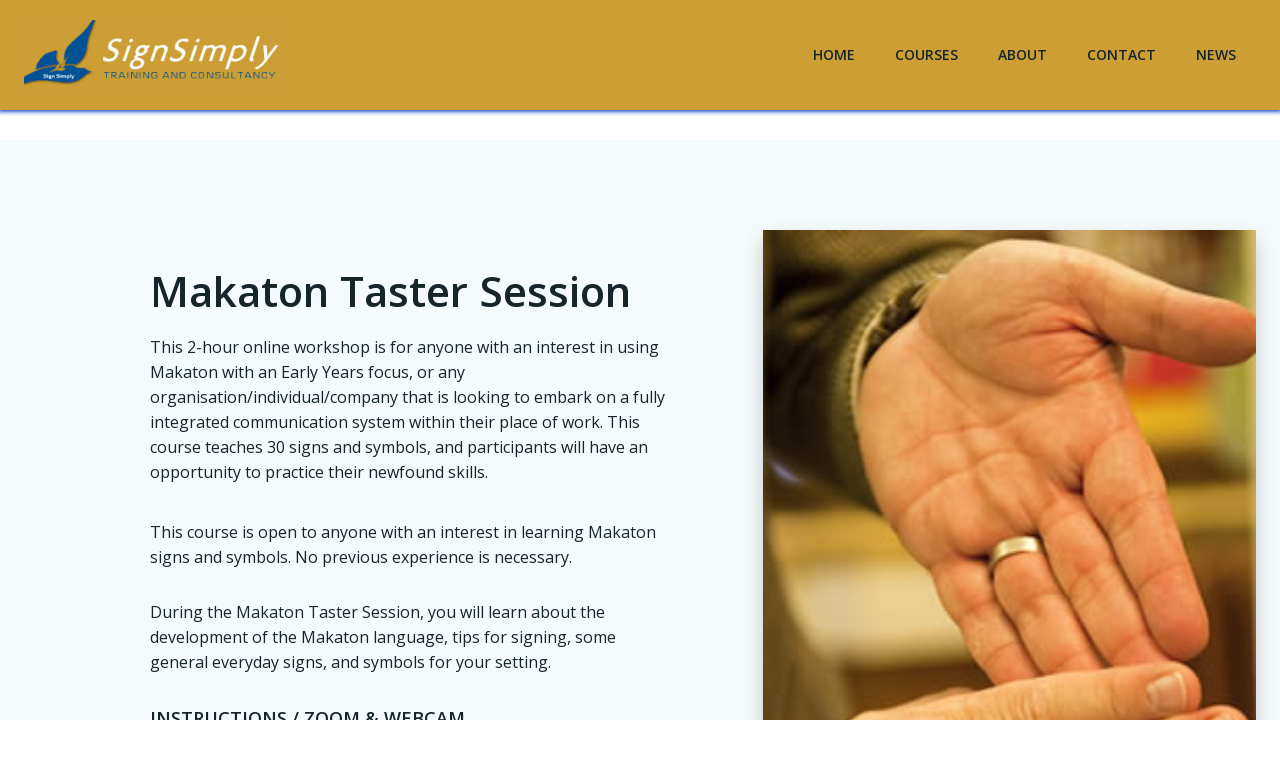

--- FILE ---
content_type: text/html; charset=UTF-8
request_url: https://signsimply.com/makaton-courses/makaton-taster-session/
body_size: 140687
content:
<!DOCTYPE html>
<html lang="en-GB">
<head>
    <meta charset="UTF-8">
    <meta name="viewport" content="width=device-width, initial-scale=1">
    <link rel="profile" href="https://gmpg.org/xfn/11">
    <title>Makaton Taster Session &#8211; Makaton Training Courses</title>
<meta name='robots' content='max-image-preview:large' />
<link rel='dns-prefetch' href='//fonts.googleapis.com' />
<link rel="alternate" type="application/rss+xml" title="Makaton Training Courses &raquo; Feed" href="https://signsimply.com/feed/" />
<link rel="alternate" type="application/rss+xml" title="Makaton Training Courses &raquo; Comments Feed" href="https://signsimply.com/comments/feed/" />
<link rel="alternate" title="oEmbed (JSON)" type="application/json+oembed" href="https://signsimply.com/wp-json/oembed/1.0/embed?url=https%3A%2F%2Fsignsimply.com%2Fmakaton-courses%2Fmakaton-taster-session%2F" />
<link rel="alternate" title="oEmbed (XML)" type="text/xml+oembed" href="https://signsimply.com/wp-json/oembed/1.0/embed?url=https%3A%2F%2Fsignsimply.com%2Fmakaton-courses%2Fmakaton-taster-session%2F&#038;format=xml" />
<style id='wp-img-auto-sizes-contain-inline-css' type='text/css'>
img:is([sizes=auto i],[sizes^="auto," i]){contain-intrinsic-size:3000px 1500px}
/*# sourceURL=wp-img-auto-sizes-contain-inline-css */
</style>
<link rel='stylesheet' id='extend-builder-css-css' href='https://signsimply.com/wp-content/plugins/colibri-page-builder-pro/extend-builder/assets/static/css/theme.css?ver=1.0.243-pro' type='text/css' media='all' />
<style id='extend-builder-css-inline-css' type='text/css'>
/* page css */
/* part css : theme-shapes */
.colibri-shape-circles {
background-image:url('https://signsimply.com/wp-content/themes/colibri-wp/resources/images/header-shapes/circles.png')
}
.colibri-shape-10degree-stripes {
background-image:url('https://signsimply.com/wp-content/themes/colibri-wp/resources/images/header-shapes/10degree-stripes.png')
}
.colibri-shape-rounded-squares-blue {
background-image:url('https://signsimply.com/wp-content/themes/colibri-wp/resources/images/header-shapes/rounded-squares-blue.png')
}
.colibri-shape-many-rounded-squares-blue {
background-image:url('https://signsimply.com/wp-content/themes/colibri-wp/resources/images/header-shapes/many-rounded-squares-blue.png')
}
.colibri-shape-two-circles {
background-image:url('https://signsimply.com/wp-content/themes/colibri-wp/resources/images/header-shapes/two-circles.png')
}
.colibri-shape-circles-2 {
background-image:url('https://signsimply.com/wp-content/themes/colibri-wp/resources/images/header-shapes/circles-2.png')
}
.colibri-shape-circles-3 {
background-image:url('https://signsimply.com/wp-content/themes/colibri-wp/resources/images/header-shapes/circles-3.png')
}
.colibri-shape-circles-gradient {
background-image:url('https://signsimply.com/wp-content/themes/colibri-wp/resources/images/header-shapes/circles-gradient.png')
}
.colibri-shape-circles-white-gradient {
background-image:url('https://signsimply.com/wp-content/themes/colibri-wp/resources/images/header-shapes/circles-white-gradient.png')
}
.colibri-shape-waves {
background-image:url('https://signsimply.com/wp-content/themes/colibri-wp/resources/images/header-shapes/waves.png')
}
.colibri-shape-waves-inverted {
background-image:url('https://signsimply.com/wp-content/themes/colibri-wp/resources/images/header-shapes/waves-inverted.png')
}
.colibri-shape-dots {
background-image:url('https://signsimply.com/wp-content/themes/colibri-wp/resources/images/header-shapes/dots.png')
}
.colibri-shape-left-tilted-lines {
background-image:url('https://signsimply.com/wp-content/themes/colibri-wp/resources/images/header-shapes/left-tilted-lines.png')
}
.colibri-shape-right-tilted-lines {
background-image:url('https://signsimply.com/wp-content/themes/colibri-wp/resources/images/header-shapes/right-tilted-lines.png')
}
.colibri-shape-right-tilted-strips {
background-image:url('https://signsimply.com/wp-content/themes/colibri-wp/resources/images/header-shapes/right-tilted-strips.png')
}
/* part css : theme */

.h-y-container > *:not(:last-child), .h-x-container-inner > * {
  margin-bottom: 20px;
}
.h-x-container-inner, .h-column__content > .h-x-container > *:last-child {
  margin-bottom: -20px;
}
.h-x-container-inner > * {
  padding-left: 10px;
  padding-right: 10px;
}
.h-x-container-inner {
  margin-left: -10px;
  margin-right: -10px;
}
[class*=style-], [class*=local-style-], .h-global-transition, .h-global-transition-all, .h-global-transition-all * {
  transition-duration: 0.5s;
}
.wp-block-button .wp-block-button__link:not(.has-background),.wp-block-file .wp-block-file__button {
  background-color: rgb(255, 137, 0);
  background-image: none;
}
.wp-block-button .wp-block-button__link:not(.has-background):hover,.wp-block-button .wp-block-button__link:not(.has-background):focus,.wp-block-button .wp-block-button__link:not(.has-background):active,.wp-block-file .wp-block-file__button:hover,.wp-block-file .wp-block-file__button:focus,.wp-block-file .wp-block-file__button:active {
  background-color: rgb(170, 91, 0);
  background-image: none;
}
.wp-block-button.is-style-outline .wp-block-button__link:not(.has-background) {
  color: rgb(255, 137, 0);
  background-color: transparent;
  background-image: none;
  border-top-width: 2px;
  border-top-color: rgb(255, 137, 0);
  border-top-style: solid;
  border-right-width: 2px;
  border-right-color: rgb(255, 137, 0);
  border-right-style: solid;
  border-bottom-width: 2px;
  border-bottom-color: rgb(255, 137, 0);
  border-bottom-style: solid;
  border-left-width: 2px;
  border-left-color: rgb(255, 137, 0);
  border-left-style: solid;
}
.wp-block-button.is-style-outline .wp-block-button__link:not(.has-background):hover,.wp-block-button.is-style-outline .wp-block-button__link:not(.has-background):focus,.wp-block-button.is-style-outline .wp-block-button__link:not(.has-background):active {
  color: #fff;
  background-color: rgb(255, 137, 0);
  background-image: none;
}
.has-background-color,*[class^="wp-block-"].is-style-solid-color {
  background-color: rgb(255, 137, 0);
  background-image: none;
}
.has-colibri-color-1-background-color {
  background-color: rgb(255, 137, 0);
  background-image: none;
}
.wp-block-button .wp-block-button__link.has-colibri-color-1-background-color {
  background-color: rgb(255, 137, 0);
  background-image: none;
}
.wp-block-button .wp-block-button__link.has-colibri-color-1-background-color:hover,.wp-block-button .wp-block-button__link.has-colibri-color-1-background-color:focus,.wp-block-button .wp-block-button__link.has-colibri-color-1-background-color:active {
  background-color: rgb(170, 91, 0);
  background-image: none;
}
.wp-block-button.is-style-outline .wp-block-button__link.has-colibri-color-1-background-color {
  color: rgb(255, 137, 0);
  background-color: transparent;
  background-image: none;
  border-top-width: 2px;
  border-top-color: rgb(255, 137, 0);
  border-top-style: solid;
  border-right-width: 2px;
  border-right-color: rgb(255, 137, 0);
  border-right-style: solid;
  border-bottom-width: 2px;
  border-bottom-color: rgb(255, 137, 0);
  border-bottom-style: solid;
  border-left-width: 2px;
  border-left-color: rgb(255, 137, 0);
  border-left-style: solid;
}
.wp-block-button.is-style-outline .wp-block-button__link.has-colibri-color-1-background-color:hover,.wp-block-button.is-style-outline .wp-block-button__link.has-colibri-color-1-background-color:focus,.wp-block-button.is-style-outline .wp-block-button__link.has-colibri-color-1-background-color:active {
  color: #fff;
  background-color: rgb(255, 137, 0);
  background-image: none;
}
*[class^="wp-block-"].has-colibri-color-1-background-color,*[class^="wp-block-"] .has-colibri-color-1-background-color,*[class^="wp-block-"].is-style-solid-color.has-colibri-color-1-color,*[class^="wp-block-"].is-style-solid-color blockquote.has-colibri-color-1-color,*[class^="wp-block-"].is-style-solid-color blockquote.has-colibri-color-1-color p {
  background-color: rgb(255, 137, 0);
  background-image: none;
}
.has-colibri-color-1-color {
  color: rgb(255, 137, 0);
}
.has-colibri-color-2-background-color {
  background-color: rgb(0, 144, 183);
  background-image: none;
}
.wp-block-button .wp-block-button__link.has-colibri-color-2-background-color {
  background-color: rgb(0, 144, 183);
  background-image: none;
}
.wp-block-button .wp-block-button__link.has-colibri-color-2-background-color:hover,.wp-block-button .wp-block-button__link.has-colibri-color-2-background-color:focus,.wp-block-button .wp-block-button__link.has-colibri-color-2-background-color:active {
  background-color: rgb(0, 77, 98);
  background-image: none;
}
.wp-block-button.is-style-outline .wp-block-button__link.has-colibri-color-2-background-color {
  color: rgb(0, 144, 183);
  background-color: transparent;
  background-image: none;
  border-top-width: 2px;
  border-top-color: rgb(0, 144, 183);
  border-top-style: solid;
  border-right-width: 2px;
  border-right-color: rgb(0, 144, 183);
  border-right-style: solid;
  border-bottom-width: 2px;
  border-bottom-color: rgb(0, 144, 183);
  border-bottom-style: solid;
  border-left-width: 2px;
  border-left-color: rgb(0, 144, 183);
  border-left-style: solid;
}
.wp-block-button.is-style-outline .wp-block-button__link.has-colibri-color-2-background-color:hover,.wp-block-button.is-style-outline .wp-block-button__link.has-colibri-color-2-background-color:focus,.wp-block-button.is-style-outline .wp-block-button__link.has-colibri-color-2-background-color:active {
  color: #fff;
  background-color: rgb(0, 144, 183);
  background-image: none;
}
*[class^="wp-block-"].has-colibri-color-2-background-color,*[class^="wp-block-"] .has-colibri-color-2-background-color,*[class^="wp-block-"].is-style-solid-color.has-colibri-color-2-color,*[class^="wp-block-"].is-style-solid-color blockquote.has-colibri-color-2-color,*[class^="wp-block-"].is-style-solid-color blockquote.has-colibri-color-2-color p {
  background-color: rgb(0, 144, 183);
  background-image: none;
}
.has-colibri-color-2-color {
  color: rgb(0, 144, 183);
}
.has-colibri-color-3-background-color {
  background-color: rgb(246, 247, 249);
  background-image: none;
}
.wp-block-button .wp-block-button__link.has-colibri-color-3-background-color {
  background-color: rgb(246, 247, 249);
  background-image: none;
}
.wp-block-button .wp-block-button__link.has-colibri-color-3-background-color:hover,.wp-block-button .wp-block-button__link.has-colibri-color-3-background-color:focus,.wp-block-button .wp-block-button__link.has-colibri-color-3-background-color:active {
  background-color: rgb(162, 163, 164);
  background-image: none;
}
.wp-block-button.is-style-outline .wp-block-button__link.has-colibri-color-3-background-color {
  color: rgb(246, 247, 249);
  background-color: transparent;
  background-image: none;
  border-top-width: 2px;
  border-top-color: rgb(246, 247, 249);
  border-top-style: solid;
  border-right-width: 2px;
  border-right-color: rgb(246, 247, 249);
  border-right-style: solid;
  border-bottom-width: 2px;
  border-bottom-color: rgb(246, 247, 249);
  border-bottom-style: solid;
  border-left-width: 2px;
  border-left-color: rgb(246, 247, 249);
  border-left-style: solid;
}
.wp-block-button.is-style-outline .wp-block-button__link.has-colibri-color-3-background-color:hover,.wp-block-button.is-style-outline .wp-block-button__link.has-colibri-color-3-background-color:focus,.wp-block-button.is-style-outline .wp-block-button__link.has-colibri-color-3-background-color:active {
  color: #fff;
  background-color: rgb(246, 247, 249);
  background-image: none;
}
*[class^="wp-block-"].has-colibri-color-3-background-color,*[class^="wp-block-"] .has-colibri-color-3-background-color,*[class^="wp-block-"].is-style-solid-color.has-colibri-color-3-color,*[class^="wp-block-"].is-style-solid-color blockquote.has-colibri-color-3-color,*[class^="wp-block-"].is-style-solid-color blockquote.has-colibri-color-3-color p {
  background-color: rgb(246, 247, 249);
  background-image: none;
}
.has-colibri-color-3-color {
  color: rgb(246, 247, 249);
}
.has-colibri-color-4-background-color {
  background-color: #6632ff;
  background-image: none;
}
.wp-block-button .wp-block-button__link.has-colibri-color-4-background-color {
  background-color: #6632ff;
  background-image: none;
}
.wp-block-button .wp-block-button__link.has-colibri-color-4-background-color:hover,.wp-block-button .wp-block-button__link.has-colibri-color-4-background-color:focus,.wp-block-button .wp-block-button__link.has-colibri-color-4-background-color:active {
  background-color: rgb(68, 33, 170);
  background-image: none;
}
.wp-block-button.is-style-outline .wp-block-button__link.has-colibri-color-4-background-color {
  color: #6632ff;
  background-color: transparent;
  background-image: none;
  border-top-width: 2px;
  border-top-color: #6632ff;
  border-top-style: solid;
  border-right-width: 2px;
  border-right-color: #6632ff;
  border-right-style: solid;
  border-bottom-width: 2px;
  border-bottom-color: #6632ff;
  border-bottom-style: solid;
  border-left-width: 2px;
  border-left-color: #6632ff;
  border-left-style: solid;
}
.wp-block-button.is-style-outline .wp-block-button__link.has-colibri-color-4-background-color:hover,.wp-block-button.is-style-outline .wp-block-button__link.has-colibri-color-4-background-color:focus,.wp-block-button.is-style-outline .wp-block-button__link.has-colibri-color-4-background-color:active {
  color: #fff;
  background-color: #6632ff;
  background-image: none;
}
*[class^="wp-block-"].has-colibri-color-4-background-color,*[class^="wp-block-"] .has-colibri-color-4-background-color,*[class^="wp-block-"].is-style-solid-color.has-colibri-color-4-color,*[class^="wp-block-"].is-style-solid-color blockquote.has-colibri-color-4-color,*[class^="wp-block-"].is-style-solid-color blockquote.has-colibri-color-4-color p {
  background-color: #6632ff;
  background-image: none;
}
.has-colibri-color-4-color {
  color: #6632ff;
}
.has-colibri-color-5-background-color {
  background-color: #FFFFFF;
  background-image: none;
}
.wp-block-button .wp-block-button__link.has-colibri-color-5-background-color {
  background-color: #FFFFFF;
  background-image: none;
}
.wp-block-button .wp-block-button__link.has-colibri-color-5-background-color:hover,.wp-block-button .wp-block-button__link.has-colibri-color-5-background-color:focus,.wp-block-button .wp-block-button__link.has-colibri-color-5-background-color:active {
  background-color: rgb(102, 102, 102);
  background-image: none;
}
.wp-block-button.is-style-outline .wp-block-button__link.has-colibri-color-5-background-color {
  color: #FFFFFF;
  background-color: transparent;
  background-image: none;
  border-top-width: 2px;
  border-top-color: #FFFFFF;
  border-top-style: solid;
  border-right-width: 2px;
  border-right-color: #FFFFFF;
  border-right-style: solid;
  border-bottom-width: 2px;
  border-bottom-color: #FFFFFF;
  border-bottom-style: solid;
  border-left-width: 2px;
  border-left-color: #FFFFFF;
  border-left-style: solid;
}
.wp-block-button.is-style-outline .wp-block-button__link.has-colibri-color-5-background-color:hover,.wp-block-button.is-style-outline .wp-block-button__link.has-colibri-color-5-background-color:focus,.wp-block-button.is-style-outline .wp-block-button__link.has-colibri-color-5-background-color:active {
  color: #fff;
  background-color: #FFFFFF;
  background-image: none;
}
*[class^="wp-block-"].has-colibri-color-5-background-color,*[class^="wp-block-"] .has-colibri-color-5-background-color,*[class^="wp-block-"].is-style-solid-color.has-colibri-color-5-color,*[class^="wp-block-"].is-style-solid-color blockquote.has-colibri-color-5-color,*[class^="wp-block-"].is-style-solid-color blockquote.has-colibri-color-5-color p {
  background-color: #FFFFFF;
  background-image: none;
}
.has-colibri-color-5-color {
  color: #FFFFFF;
}
.has-colibri-color-6-background-color {
  background-color: rgb(22, 37, 42);
  background-image: none;
}
.wp-block-button .wp-block-button__link.has-colibri-color-6-background-color {
  background-color: rgb(22, 37, 42);
  background-image: none;
}
.wp-block-button .wp-block-button__link.has-colibri-color-6-background-color:hover,.wp-block-button .wp-block-button__link.has-colibri-color-6-background-color:focus,.wp-block-button .wp-block-button__link.has-colibri-color-6-background-color:active {
  background-color: rgb(22, 37, 42);
  background-image: none;
}
.wp-block-button.is-style-outline .wp-block-button__link.has-colibri-color-6-background-color {
  color: rgb(22, 37, 42);
  background-color: transparent;
  background-image: none;
  border-top-width: 2px;
  border-top-color: rgb(22, 37, 42);
  border-top-style: solid;
  border-right-width: 2px;
  border-right-color: rgb(22, 37, 42);
  border-right-style: solid;
  border-bottom-width: 2px;
  border-bottom-color: rgb(22, 37, 42);
  border-bottom-style: solid;
  border-left-width: 2px;
  border-left-color: rgb(22, 37, 42);
  border-left-style: solid;
}
.wp-block-button.is-style-outline .wp-block-button__link.has-colibri-color-6-background-color:hover,.wp-block-button.is-style-outline .wp-block-button__link.has-colibri-color-6-background-color:focus,.wp-block-button.is-style-outline .wp-block-button__link.has-colibri-color-6-background-color:active {
  color: #fff;
  background-color: rgb(22, 37, 42);
  background-image: none;
}
*[class^="wp-block-"].has-colibri-color-6-background-color,*[class^="wp-block-"] .has-colibri-color-6-background-color,*[class^="wp-block-"].is-style-solid-color.has-colibri-color-6-color,*[class^="wp-block-"].is-style-solid-color blockquote.has-colibri-color-6-color,*[class^="wp-block-"].is-style-solid-color blockquote.has-colibri-color-6-color p {
  background-color: rgb(22, 37, 42);
  background-image: none;
}
.has-colibri-color-6-color {
  color: rgb(22, 37, 42);
}
#colibri .woocommerce-store-notice,#colibri.woocommerce .content .h-section input[type=submit],#colibri.woocommerce-page  .content .h-section  input[type=button],#colibri.woocommerce .content .h-section  input[type=button],#colibri.woocommerce-page  .content .h-section .button,#colibri.woocommerce .content .h-section .button,#colibri.woocommerce-page  .content .h-section  a.button,#colibri.woocommerce .content .h-section  a.button,#colibri.woocommerce-page  .content .h-section button.button,#colibri.woocommerce .content .h-section button.button,#colibri.woocommerce-page  .content .h-section input.button,#colibri.woocommerce .content .h-section input.button,#colibri.woocommerce-page  .content .h-section input#submit,#colibri.woocommerce .content .h-section input#submit,#colibri.woocommerce-page  .content .h-section a.added_to_cart,#colibri.woocommerce .content .h-section a.added_to_cart,#colibri.woocommerce-page  .content .h-section .ui-slider-range,#colibri.woocommerce .content .h-section .ui-slider-range,#colibri.woocommerce-page  .content .h-section .ui-slider-handle,#colibri.woocommerce .content .h-section .ui-slider-handle {
  background-color: rgb(255, 137, 0);
  background-image: none;
  border-top-width: 0px;
  border-top-color: rgb(255, 137, 0);
  border-top-style: solid;
  border-right-width: 0px;
  border-right-color: rgb(255, 137, 0);
  border-right-style: solid;
  border-bottom-width: 0px;
  border-bottom-color: rgb(255, 137, 0);
  border-bottom-style: solid;
  border-left-width: 0px;
  border-left-color: rgb(255, 137, 0);
  border-left-style: solid;
}
#colibri .woocommerce-store-notice:hover,#colibri .woocommerce-store-notice:focus,#colibri .woocommerce-store-notice:active,#colibri.woocommerce .content .h-section input[type=submit]:hover,#colibri.woocommerce .content .h-section input[type=submit]:focus,#colibri.woocommerce .content .h-section input[type=submit]:active,#colibri.woocommerce-page  .content .h-section  input[type=button]:hover,#colibri.woocommerce-page  .content .h-section  input[type=button]:focus,#colibri.woocommerce-page  .content .h-section  input[type=button]:active,#colibri.woocommerce .content .h-section  input[type=button]:hover,#colibri.woocommerce .content .h-section  input[type=button]:focus,#colibri.woocommerce .content .h-section  input[type=button]:active,#colibri.woocommerce-page  .content .h-section .button:hover,#colibri.woocommerce-page  .content .h-section .button:focus,#colibri.woocommerce-page  .content .h-section .button:active,#colibri.woocommerce .content .h-section .button:hover,#colibri.woocommerce .content .h-section .button:focus,#colibri.woocommerce .content .h-section .button:active,#colibri.woocommerce-page  .content .h-section  a.button:hover,#colibri.woocommerce-page  .content .h-section  a.button:focus,#colibri.woocommerce-page  .content .h-section  a.button:active,#colibri.woocommerce .content .h-section  a.button:hover,#colibri.woocommerce .content .h-section  a.button:focus,#colibri.woocommerce .content .h-section  a.button:active,#colibri.woocommerce-page  .content .h-section button.button:hover,#colibri.woocommerce-page  .content .h-section button.button:focus,#colibri.woocommerce-page  .content .h-section button.button:active,#colibri.woocommerce .content .h-section button.button:hover,#colibri.woocommerce .content .h-section button.button:focus,#colibri.woocommerce .content .h-section button.button:active,#colibri.woocommerce-page  .content .h-section input.button:hover,#colibri.woocommerce-page  .content .h-section input.button:focus,#colibri.woocommerce-page  .content .h-section input.button:active,#colibri.woocommerce .content .h-section input.button:hover,#colibri.woocommerce .content .h-section input.button:focus,#colibri.woocommerce .content .h-section input.button:active,#colibri.woocommerce-page  .content .h-section input#submit:hover,#colibri.woocommerce-page  .content .h-section input#submit:focus,#colibri.woocommerce-page  .content .h-section input#submit:active,#colibri.woocommerce .content .h-section input#submit:hover,#colibri.woocommerce .content .h-section input#submit:focus,#colibri.woocommerce .content .h-section input#submit:active,#colibri.woocommerce-page  .content .h-section a.added_to_cart:hover,#colibri.woocommerce-page  .content .h-section a.added_to_cart:focus,#colibri.woocommerce-page  .content .h-section a.added_to_cart:active,#colibri.woocommerce .content .h-section a.added_to_cart:hover,#colibri.woocommerce .content .h-section a.added_to_cart:focus,#colibri.woocommerce .content .h-section a.added_to_cart:active,#colibri.woocommerce-page  .content .h-section .ui-slider-range:hover,#colibri.woocommerce-page  .content .h-section .ui-slider-range:focus,#colibri.woocommerce-page  .content .h-section .ui-slider-range:active,#colibri.woocommerce .content .h-section .ui-slider-range:hover,#colibri.woocommerce .content .h-section .ui-slider-range:focus,#colibri.woocommerce .content .h-section .ui-slider-range:active,#colibri.woocommerce-page  .content .h-section .ui-slider-handle:hover,#colibri.woocommerce-page  .content .h-section .ui-slider-handle:focus,#colibri.woocommerce-page  .content .h-section .ui-slider-handle:active,#colibri.woocommerce .content .h-section .ui-slider-handle:hover,#colibri.woocommerce .content .h-section .ui-slider-handle:focus,#colibri.woocommerce .content .h-section .ui-slider-handle:active {
  background-color: rgb(170, 91, 0);
  background-image: none;
  border-top-width: 0px;
  border-top-color: rgb(170, 91, 0);
  border-top-style: solid;
  border-right-width: 0px;
  border-right-color: rgb(170, 91, 0);
  border-right-style: solid;
  border-bottom-width: 0px;
  border-bottom-color: rgb(170, 91, 0);
  border-bottom-style: solid;
  border-left-width: 0px;
  border-left-color: rgb(170, 91, 0);
  border-left-style: solid;
}
#colibri.woocommerce-page  .content .h-section .star-rating::before,#colibri.woocommerce .content .h-section .star-rating::before,#colibri.woocommerce-page  .content .h-section .star-rating span::before,#colibri.woocommerce .content .h-section .star-rating span::before {
  color: rgb(255, 137, 0);
}
#colibri.woocommerce-page  .content .h-section .price,#colibri.woocommerce .content .h-section .price {
  color: rgb(255, 137, 0);
}
#colibri.woocommerce-page  .content .h-section .price del,#colibri.woocommerce .content .h-section .price del {
  color: rgb(255, 176, 85);
}
#colibri.woocommerce-page  .content .h-section .onsale,#colibri.woocommerce .content .h-section .onsale {
  background-color: rgb(255, 137, 0);
  background-image: none;
}
#colibri.woocommerce-page  .content .h-section .onsale:hover,#colibri.woocommerce-page  .content .h-section .onsale:focus,#colibri.woocommerce-page  .content .h-section .onsale:active,#colibri.woocommerce .content .h-section .onsale:hover,#colibri.woocommerce .content .h-section .onsale:focus,#colibri.woocommerce .content .h-section .onsale:active {
  background-color: rgb(170, 91, 0);
  background-image: none;
}
#colibri.woocommerce ul.products li.product h2:hover {
  color: rgb(255, 137, 0);
}
#colibri.woocommerce-page  .content .h-section .woocommerce-pagination .page-numbers.current,#colibri.woocommerce .content .h-section .woocommerce-pagination .page-numbers.current,#colibri.woocommerce-page  .content .h-section .woocommerce-pagination a.page-numbers:hover,#colibri.woocommerce .content .h-section .woocommerce-pagination a.page-numbers:hover {
  background-color: rgb(255, 137, 0);
  background-image: none;
}
#colibri.woocommerce-page  .content .h-section .comment-form-rating .stars a,#colibri.woocommerce .content .h-section .comment-form-rating .stars a {
  color: rgb(255, 137, 0);
}
.h-section-global-spacing {
  padding-top: 90px;
  padding-bottom: 90px;
}
#colibri .colibri-language-switcher {
  background-color: white;
  background-image: none;
  top: 80px;
  border-top-width: 0px;
  border-top-style: none;
  border-top-left-radius: 4px;
  border-top-right-radius: 0px;
  border-right-width: 0px;
  border-right-style: none;
  border-bottom-width: 0px;
  border-bottom-style: none;
  border-bottom-left-radius: 4px;
  border-bottom-right-radius: 0px;
  border-left-width: 0px;
  border-left-style: none;
}
#colibri .colibri-language-switcher .lang-item {
  padding-top: 14px;
  padding-right: 18px;
  padding-bottom: 14px;
  padding-left: 18px;
}
body {
  font-family: Open Sans;
  font-weight: 400;
  font-size: 16px;
  line-height: 1.6;
  color: rgb(22, 37, 42);
}
body a {
  font-family: Open Sans;
  font-weight: 400;
  text-decoration: none;
  font-size: 1em;
  line-height: 1.5;
  color: rgb(22, 37, 42);
}
body a:hover {
  color: rgb(177, 172, 172);
}
body a:visited {
  color: rgb(22, 37, 42);
}
body p {
  margin-bottom: 16px;
  font-family: Open Sans;
  font-weight: 400;
  font-size: 16px;
  line-height: 1.6;
  color: rgb(22, 37, 42);
}
body .h-lead p {
  margin-bottom: 16px;
  font-family: Open Sans;
  font-weight: 300;
  font-size: 1.25em;
  line-height: 1.5;
  color: rgb(36, 40, 42);
  font-style: normal;
  text-transform: lowercase;
}
body blockquote p {
  margin-bottom: 16px;
  font-family: Open Sans;
  font-weight: 300;
  font-size: 16px;
  line-height: 1.6;
  color: rgb(36, 40, 42);
  padding-left: 15px;
  border-top-width: 0px;
  border-top-color: rgba(133, 146, 159, 0.3);
  border-top-style: solid;
  border-right-width: 0px;
  border-right-color: rgba(133, 146, 159, 0.3);
  border-right-style: solid;
  border-bottom-width: 0px;
  border-bottom-color: rgba(133, 146, 159, 0.3);
  border-bottom-style: solid;
  border-left-width: 1px;
  border-left-color: rgba(133, 146, 159, 0.3);
  border-left-style: solid;
  font-style: italic;
}
body h1 {
  margin-bottom: 16px;
  font-family: Open Sans;
  font-weight: 700;
  font-size: 3em;
  line-height: 1.26;
  color: rgb(22, 37, 42);
  text-transform: capitalize;
}
body h2 {
  margin-bottom: 16px;
  font-family: Open Sans;
  font-weight: 600;
  font-size: 2.625em;
  line-height: 1.143;
  color: rgb(22, 37, 42);
}
body h3 {
  margin-bottom: 16px;
  font-family: Open Sans;
  font-weight: 600;
  font-size: 2.25em;
  line-height: 1.25;
  color: rgb(22, 37, 42);
}
body h4 {
  margin-bottom: 16px;
  font-family: Open Sans;
  font-weight: 600;
  font-size: 1.25em;
  line-height: 1.6;
  color: rgb(22, 37, 42);
}
body h5 {
  margin-bottom: 16px;
  font-family: Open Sans;
  font-weight: 600;
  font-size: 1.125em;
  line-height: 1.55;
  color: rgb(22, 37, 42);
}
body h6 {
  margin-bottom: 16px;
  font-family: Open Sans;
  font-weight: 600;
  font-size: 0.90000000000000002220446049250313080847263336181640625em;
  line-height: 1.6;
  color: rgb(22, 37, 42);
  text-transform: uppercase;
  letter-spacing: 1px;
}
.has-colibri-color-7-background-color {
  background-color: rgb(205, 158, 52);
  background-image: none;
}
.wp-block-button .wp-block-button__link.has-colibri-color-7-background-color {
  background-color: rgb(205, 158, 52);
  background-image: none;
}
.wp-block-button .wp-block-button__link.has-colibri-color-7-background-color:hover,.wp-block-button .wp-block-button__link.has-colibri-color-7-background-color:focus,.wp-block-button .wp-block-button__link.has-colibri-color-7-background-color:active {
  background-color: rgb(120, 92, 30);
  background-image: none;
}
.wp-block-button.is-style-outline .wp-block-button__link.has-colibri-color-7-background-color {
  color: rgb(205, 158, 52);
  background-color: transparent;
  background-image: none;
  border-top-width: 2px;
  border-top-color: rgb(205, 158, 52);
  border-top-style: solid;
  border-right-width: 2px;
  border-right-color: rgb(205, 158, 52);
  border-right-style: solid;
  border-bottom-width: 2px;
  border-bottom-color: rgb(205, 158, 52);
  border-bottom-style: solid;
  border-left-width: 2px;
  border-left-color: rgb(205, 158, 52);
  border-left-style: solid;
}
.wp-block-button.is-style-outline .wp-block-button__link.has-colibri-color-7-background-color:hover,.wp-block-button.is-style-outline .wp-block-button__link.has-colibri-color-7-background-color:focus,.wp-block-button.is-style-outline .wp-block-button__link.has-colibri-color-7-background-color:active {
  color: #fff;
  background-color: rgb(205, 158, 52);
  background-image: none;
}
*[class^="wp-block-"].has-colibri-color-7-background-color,*[class^="wp-block-"] .has-colibri-color-7-background-color,*[class^="wp-block-"].is-style-solid-color.has-colibri-color-7-color,*[class^="wp-block-"].is-style-solid-color blockquote.has-colibri-color-7-color,*[class^="wp-block-"].is-style-solid-color blockquote.has-colibri-color-7-color p {
  background-color: rgb(205, 158, 52);
  background-image: none;
}
.has-colibri-color-7-color {
  color: rgb(205, 158, 52);
}
.has-colibri-color-8-background-color {
  background-color: rgb(40, 83, 204);
  background-image: none;
}
.wp-block-button .wp-block-button__link.has-colibri-color-8-background-color {
  background-color: rgb(40, 83, 204);
  background-image: none;
}
.wp-block-button .wp-block-button__link.has-colibri-color-8-background-color:hover,.wp-block-button .wp-block-button__link.has-colibri-color-8-background-color:focus,.wp-block-button .wp-block-button__link.has-colibri-color-8-background-color:active {
  background-color: rgb(23, 48, 119);
  background-image: none;
}
.wp-block-button.is-style-outline .wp-block-button__link.has-colibri-color-8-background-color {
  color: rgb(40, 83, 204);
  background-color: transparent;
  background-image: none;
  border-top-width: 2px;
  border-top-color: rgb(40, 83, 204);
  border-top-style: solid;
  border-right-width: 2px;
  border-right-color: rgb(40, 83, 204);
  border-right-style: solid;
  border-bottom-width: 2px;
  border-bottom-color: rgb(40, 83, 204);
  border-bottom-style: solid;
  border-left-width: 2px;
  border-left-color: rgb(40, 83, 204);
  border-left-style: solid;
}
.wp-block-button.is-style-outline .wp-block-button__link.has-colibri-color-8-background-color:hover,.wp-block-button.is-style-outline .wp-block-button__link.has-colibri-color-8-background-color:focus,.wp-block-button.is-style-outline .wp-block-button__link.has-colibri-color-8-background-color:active {
  color: #fff;
  background-color: rgb(40, 83, 204);
  background-image: none;
}
*[class^="wp-block-"].has-colibri-color-8-background-color,*[class^="wp-block-"] .has-colibri-color-8-background-color,*[class^="wp-block-"].is-style-solid-color.has-colibri-color-8-color,*[class^="wp-block-"].is-style-solid-color blockquote.has-colibri-color-8-color,*[class^="wp-block-"].is-style-solid-color blockquote.has-colibri-color-8-color p {
  background-color: rgb(40, 83, 204);
  background-image: none;
}
.has-colibri-color-8-color {
  color: rgb(40, 83, 204);
}
 .content.colibri-main-content-single .main-section,.content.colibri-main-content-archive .main-section {
  padding-top: 90px;
  padding-bottom: 90px;
}
 .content.colibri-main-content-single .main-section .colibri-sidebar.blog-sidebar-right,.content.colibri-main-content-archive .main-section .colibri-sidebar.blog-sidebar-right {
  width: 25% ;
  flex: 0 0 auto;
  -ms-flex: 0 0 auto;
  max-width: 25%;
}


@media (min-width: 768px) and (max-width: 1023px){
.h-section-global-spacing {
  padding-top: 60px;
  padding-bottom: 60px;
}
 .content.colibri-main-content-single .main-section .colibri-sidebar.blog-sidebar-right,.content.colibri-main-content-archive .main-section .colibri-sidebar.blog-sidebar-right {
  width: 33.3299999999999982946974341757595539093017578125% ;
  flex: 0 0 auto;
  -ms-flex: 0 0 auto;
  max-width: 33.3299999999999982946974341757595539093017578125%;
}
body h1 {
  font-size: 3em;
}
body h2 {
  font-size: 2.29999999999999982236431605997495353221893310546875em;
}
body h3 {
  font-size: 2.100000000000000088817841970012523233890533447265625em;
}

}

@media (max-width: 767px){
.h-section-global-spacing {
  padding-top: 30px;
  padding-bottom: 30px;
}
 .content.colibri-main-content-single .main-section .colibri-sidebar.blog-sidebar-right,.content.colibri-main-content-archive .main-section .colibri-sidebar.blog-sidebar-right {
  width: 100% ;
  flex: 0 0 auto;
  -ms-flex: 0 0 auto;
  max-width: 100%;
}
body h1 {
  font-size: 2.79999999999999982236431605997495353221893310546875em;
}
body h2 {
  font-size: 2.29999999999999982236431605997495353221893310546875em;
}
body h3 {
  font-size: 2.100000000000000088817841970012523233890533447265625em;
}

}
/* part css : page */
#colibri .style-784 {
  height: auto;
  min-height: unset;
  background-color: #F5FAFD;
  background-image: none;
  margin-top: 100px;
}
#colibri .style-786 {
  text-align: left;
  height: auto;
  min-height: unset;
  padding-top: 5%;
  padding-right: 12%;
  padding-bottom: 5%;
  padding-left: 17%;
}
#colibri .style-788 .text-wrapper-fancy svg path {
  stroke: #000000;
  stroke-linejoin: initial;
  stroke-linecap: initial;
  stroke-width: 8px;
}
#colibri .style-789 ol {
  list-style-type: decimal;
}
#colibri .style-789 ul {
  list-style-type: disc;
}
#colibri .style-790 {
  margin-left: -15px;
}
.style-791 > .h-y-container > *:not(:last-child) {
  margin-bottom: 10px;
}
#colibri .style-791 {
  text-align: left;
  height: auto;
  min-height: unset;
}
#colibri .style-792 p,#colibri .style-792  h1,#colibri .style-792  h2,#colibri .style-792  h3,#colibri .style-792  h4,#colibri .style-792  h5,#colibri .style-792  h6 {
  text-transform: uppercase;
}
#colibri .style-792 .text-wrapper-fancy svg path {
  stroke: #000000;
  stroke-linejoin: initial;
  stroke-linecap: initial;
  stroke-width: 8px;
}
#colibri .style-793 ol {
  list-style-type: decimal;
}
#colibri .style-793 ul {
  list-style-type: disc;
}
#colibri .style-794 {
  text-align: center;
  height: auto;
  min-height: unset;
  background-position: center center;
  background-size: cover;
  background-image: url("https://signsimply.com/wp-content/uploads/2021/06/hp-makaton.jpg");
  background-attachment: scroll;
  background-repeat: no-repeat;
  box-shadow: 0px 10px 20px 0px rgba(0, 0, 0, 0.2) ;
}
#colibri .style-830-icon {
  width: 12px;
  height: 12px;
  margin-right: 10px;
  margin-left: 0px;
}
#colibri .style-830 {
  text-align: center;
  background-color: rgb(205, 158, 52);
  background-image: none;
  font-family: Open Sans;
  font-weight: 600;
  text-transform: uppercase;
  font-size: 12px;
  line-height: 1;
  letter-spacing: 1px;
  color: #fff;
  border-top-width: 2px;
  border-top-color: rgb(205, 158, 52);
  border-top-style: solid;
  border-top-left-radius: 5px;
  border-top-right-radius: 5px;
  border-right-width: 2px;
  border-right-color: rgb(205, 158, 52);
  border-right-style: solid;
  border-bottom-width: 2px;
  border-bottom-color: rgb(205, 158, 52);
  border-bottom-style: solid;
  border-bottom-left-radius: 5px;
  border-bottom-right-radius: 5px;
  border-left-width: 2px;
  border-left-color: rgb(205, 158, 52);
  border-left-style: solid;
  padding-top: 12px;
  padding-right: 24px;
  padding-bottom: 12px;
  padding-left: 24px;
  margin-top: 10px;
}
#colibri .style-830:hover,#colibri .style-830:focus {
  background-color: rgb(40, 83, 204);
  border-top-color: rgb(40, 83, 204);
  border-right-color: rgb(40, 83, 204);
  border-bottom-color: rgb(40, 83, 204);
  border-left-color: rgb(40, 83, 204);
}
#colibri .style-830:active .style-830-icon {
  width: 12px;
  height: 12px;
  margin-right: 10px;
  margin-left: 0px;
}
#colibri .style-local-939-c4-outer {
  width: 60% ;
  flex: 0 0 auto;
  -ms-flex: 0 0 auto;
}
#colibri .style-local-939-c19-outer {
  width: 40% ;
  flex: 0 0 auto;
  -ms-flex: 0 0 auto;
}
#colibri .style-2 {
  animation-duration: 0.5s;
  padding-top: 20px;
  padding-right: 15px;
  padding-bottom: 20px;
  padding-left: 15px;
  background-color: rgb(205, 158, 52);
  background-image: none;
  box-shadow: 0px 0px 4px 2px rgb(40, 83, 204) ;
  margin-bottom: 0px;
}
#colibri .h-navigation_sticky .style-2,#colibri .h-navigation_sticky.style-2 {
  background-color: #ffffff;
  background-image: none;
  padding-top: 10px;
  padding-bottom: 10px;
  box-shadow: 0px 1px 2px 0px rgba(0, 0, 0, 0.2) ;
}
#colibri .style-4 {
  text-align: center;
  height: auto;
  min-height: unset;
}
#colibri .style-5-image {
  max-height: 70px;
}
#colibri .style-5 .logo-text {
  color: rgb(22, 37, 42);
}
#colibri .style-5 a,#colibri .style-5  .logo-text {
  color: #ffffff;
  font-weight: 400;
  text-decoration: none;
  font-size: 24px;
}
#colibri .h-navigation_sticky .style-5-image,#colibri .h-navigation_sticky.style-5-image {
  max-height: 70px;
}
#colibri .h-navigation_sticky .style-5 a,#colibri .h-navigation_sticky .style-5  .logo-text,#colibri .h-navigation_sticky.style-5 a,#colibri .h-navigation_sticky.style-5  .logo-text {
  color: #000000;
  text-decoration: none;
}
#colibri .style-6 {
  text-align: center;
  height: auto;
  min-height: unset;
}
#colibri .style-7 {
  height: 50px;
}
#colibri .style-8 {
  text-align: center;
  height: auto;
  min-height: unset;
}
#colibri .style-9 >  div > .colibri-menu-container > ul.colibri-menu li > ul  li > a > svg,#colibri .style-9 >  div > .colibri-menu-container > ul.colibri-menu li > ul  li > a >  .arrow-wrapper {
  color: rgb(22, 37, 42);
}
#colibri .style-9 >  div > .colibri-menu-container > ul.colibri-menu li > ul > li.hover  > a > svg,#colibri .style-9 >  div > .colibri-menu-container > ul.colibri-menu li > ul > li.hover  > a > .arrow-wrapper {
  color: #FFFFFF;
}
#colibri .style-9 >  div > .colibri-menu-container > ul.colibri-menu li > ul > li:hover  > a > svg,#colibri .style-9 >  div > .colibri-menu-container > ul.colibri-menu li > ul > li.hover  > a > svg,#colibri .style-9 >  div > .colibri-menu-container > ul.colibri-menu li > ul > li:hover  > a > .arrow-wrapper,#colibri .style-9 >  div > .colibri-menu-container > ul.colibri-menu li > ul > li.hover  > a > .arrow-wrapper {
  color: #FFFFFF;
}
#colibri .style-9 >  div > .colibri-menu-container > ul.colibri-menu li > ul li.current_page_item > a > svg,#colibri .style-9 >  div > .colibri-menu-container > ul.colibri-menu li > ul > li.current_page_item:hover > a > svg,#colibri .style-9 >  div > .colibri-menu-container > ul.colibri-menu li > ul li.current_page_item > a > .arrow-wrapper,#colibri .style-9 >  div > .colibri-menu-container > ul.colibri-menu li > ul > li.current_page_item:hover > a > .arrow-wrapper {
  color: #FFFFFF;
}
#colibri .style-9 >  div > .colibri-menu-container > ul.colibri-menu  li > a > svg,#colibri .style-9 >  div > .colibri-menu-container > ul.colibri-menu  li > a >  .arrow-wrapper {
  padding-right: 5px;
  padding-left: 5px;
  color: black;
}
#colibri .style-9 >  div > .colibri-menu-container > ul.colibri-menu > li.hover  > a > svg,#colibri .style-9 >  div > .colibri-menu-container > ul.colibri-menu > li.hover  > a > .arrow-wrapper {
  color: rgb(205, 158, 52);
}
#colibri .style-9 >  div > .colibri-menu-container > ul.colibri-menu > li:hover  > a > svg,#colibri .style-9 >  div > .colibri-menu-container > ul.colibri-menu > li.hover  > a > svg,#colibri .style-9 >  div > .colibri-menu-container > ul.colibri-menu > li:hover  > a > .arrow-wrapper,#colibri .style-9 >  div > .colibri-menu-container > ul.colibri-menu > li.hover  > a > .arrow-wrapper {
  color: rgb(205, 158, 52);
}
#colibri .style-9 >  div > .colibri-menu-container > ul.colibri-menu li.current_page_item > a > svg,#colibri .style-9 >  div > .colibri-menu-container > ul.colibri-menu > li.current_page_item:hover > a > svg,#colibri .style-9 >  div > .colibri-menu-container > ul.colibri-menu li.current_page_item > a > .arrow-wrapper,#colibri .style-9 >  div > .colibri-menu-container > ul.colibri-menu > li.current_page_item:hover > a > .arrow-wrapper {
  padding-right: 5px;
  padding-left: 5px;
  color: black;
}
#colibri .style-9 >  div > .colibri-menu-container > ul.colibri-menu > li > ul::before {
  height: 0px;
  width: 100% ;
}
#colibri .style-9 >  div > .colibri-menu-container > ul.colibri-menu > li > ul {
  margin-top: 0px;
}
#colibri .style-9 >  div > .colibri-menu-container > ul.colibri-menu.solid-active-item > li::after,#colibri .style-9 
      ul.colibri-menu.solid-active-item > li::before {
  background-color: white;
  background-image: none;
  border-top-width: 0px;
  border-top-style: none;
  border-top-left-radius: 0%;
  border-top-right-radius: 0%;
  border-right-width: 0px;
  border-right-style: none;
  border-bottom-width: 0px;
  border-bottom-style: none;
  border-bottom-left-radius: 0%;
  border-bottom-right-radius: 0%;
  border-left-width: 0px;
  border-left-style: none;
}
#colibri .style-9 >  div > .colibri-menu-container > ul.colibri-menu.bordered-active-item > li::after,#colibri .style-9 
      ul.colibri-menu.bordered-active-item > li::before {
  background-color: rgb(205, 158, 52);
  background-image: none;
  height: 3px;
}
#colibri .style-9 >  div > .colibri-menu-container > ul.colibri-menu li > ul > li > a {
  font-size: 14px;
  color: rgb(36, 40, 42);
}
#colibri .style-9  >  div > .colibri-menu-container > ul.colibri-menu li > ul > li.hover  > a {
  color: rgb(255, 255, 255);
}
#colibri .style-9  >  div > .colibri-menu-container > ul.colibri-menu li > ul > li:hover > a,#colibri .style-9  >  div > .colibri-menu-container > ul.colibri-menu li > ul > li.hover  > a {
  color: rgb(255, 255, 255);
}
#colibri .style-9 >  div > .colibri-menu-container > ul.colibri-menu li > ul > li.current_page_item > a,#colibri .style-9  >  div > .colibri-menu-container > ul.colibri-menu li > ul > li.current_page_item > a:hover {
  font-size: 14px;
  color: rgb(255, 255, 255);
}
#colibri .style-9 >  div > .colibri-menu-container > ul.colibri-menu li > ul  li {
  padding-top: 10px;
  padding-right: 20px;
  padding-bottom: 10px;
  padding-left: 20px;
  border-top-width: 0px;
  border-top-style: none;
  border-right-width: 0px;
  border-right-style: none;
  border-bottom-width: 1px;
  border-bottom-color: rgba(128,128,128,.2);
  border-bottom-style: solid;
  border-left-width: 0px;
  border-left-style: none;
  background-color: rgb(255, 255, 255);
  background-image: none;
}
#colibri .style-9  >  div > .colibri-menu-container > ul.colibri-menu li > ul > li.hover {
  background-color: rgb(255, 137, 0);
}
#colibri .style-9  >  div > .colibri-menu-container > ul.colibri-menu li > ul > li:hover,#colibri .style-9  >  div > .colibri-menu-container > ul.colibri-menu li > ul > li.hover {
  background-color: rgb(255, 137, 0);
}
#colibri .style-9 >  div > .colibri-menu-container > ul.colibri-menu li > ul li.current_page_item,#colibri .style-9  >  div > .colibri-menu-container > ul.colibri-menu li > ul > li.current_page_item:hover {
  padding-top: 10px;
  padding-right: 20px;
  padding-bottom: 10px;
  padding-left: 20px;
  border-top-width: 0px;
  border-top-style: none;
  border-right-width: 0px;
  border-right-style: none;
  border-bottom-width: 1px;
  border-bottom-color: rgba(128,128,128,.2);
  border-bottom-style: solid;
  border-left-width: 0px;
  border-left-style: none;
  background-color: rgb(255, 137, 0);
  background-image: none;
}
#colibri .style-9 >  div > .colibri-menu-container > ul.colibri-menu li > ul {
  background-color: #ffffff;
  background-image: none;
  margin-right: 5px;
  margin-left: 5px;
  box-shadow: 0px 0px 5px 2px rgba(0, 0, 0, 0.04) ;
}
#colibri .style-9 >  div > .colibri-menu-container > ul.colibri-menu > li > a {
  font-family: Open Sans;
  font-weight: 600;
  text-transform: uppercase;
  font-size: 14px;
  line-height: 1.5em;
  letter-spacing: 0px;
  color: rgb(22, 37, 42);
}
#colibri .style-9  >  div > .colibri-menu-container > ul.colibri-menu > li.hover  > a {
  color: #FFFFFF;
}
#colibri .style-9  >  div > .colibri-menu-container > ul.colibri-menu > li:hover > a,#colibri .style-9  >  div > .colibri-menu-container > ul.colibri-menu > li.hover  > a {
  color: #FFFFFF;
}
#colibri .style-9  >  div > .colibri-menu-container > ul.colibri-menu > li.current_page_item > a,#colibri .style-9  >  div > .colibri-menu-container > ul.colibri-menu > li.current_page_item > a:hover {
  font-family: Open Sans;
  font-weight: 600;
  text-transform: uppercase;
  font-size: 14px;
  line-height: 1.5em;
  letter-spacing: 0px;
  color: rgb(22, 37, 42);
}
#colibri .style-9 >  div > .colibri-menu-container > ul.colibri-menu > li {
  margin-top: 0px;
  margin-right: 20px;
  margin-bottom: 0px;
  margin-left: 20px;
  padding-top: 10px;
  padding-right: 0px;
  padding-bottom: 10px;
  padding-left: 0px;
}
#colibri .style-9 >  div > .colibri-menu-container > ul.colibri-menu > li.current_page_item,#colibri .style-9  >  div > .colibri-menu-container > ul.colibri-menu > li.current_page_item:hover {
  margin-top: 0px;
  margin-right: 20px;
  margin-bottom: 0px;
  margin-left: 20px;
  padding-top: 10px;
  padding-right: 0px;
  padding-bottom: 10px;
  padding-left: 0px;
}
#colibri .style-9 >  div > .colibri-menu-container > ul.colibri-menu {
  justify-content: flex-end;
}
#colibri .h-navigation_sticky .style-9 >  div > .colibri-menu-container > ul.colibri-menu.bordered-active-item > li::after,#colibri .h-navigation_sticky .style-9 
      ul.colibri-menu.bordered-active-item > li::before,#colibri .h-navigation_sticky.style-9 >  div > .colibri-menu-container > ul.colibri-menu.bordered-active-item > li::after,#colibri .h-navigation_sticky.style-9 
      ul.colibri-menu.bordered-active-item > li::before {
  background-color: rgb(255, 137, 0);
  background-image: none;
}
#colibri .h-navigation_sticky .style-9 >  div > .colibri-menu-container > ul.colibri-menu > li > a,#colibri .h-navigation_sticky.style-9 >  div > .colibri-menu-container > ul.colibri-menu > li > a {
  color: rgb(22, 37, 42);
}
#colibri .h-navigation_sticky .style-9  >  div > .colibri-menu-container > ul.colibri-menu > li.hover  > a,#colibri .h-navigation_sticky.style-9  >  div > .colibri-menu-container > ul.colibri-menu > li.hover  > a {
  color: rgb(255, 137, 0);
}
#colibri .h-navigation_sticky .style-9  >  div > .colibri-menu-container > ul.colibri-menu > li:hover > a,#colibri .h-navigation_sticky .style-9  >  div > .colibri-menu-container > ul.colibri-menu > li.hover  > a,#colibri .h-navigation_sticky.style-9  >  div > .colibri-menu-container > ul.colibri-menu > li:hover > a,#colibri .h-navigation_sticky.style-9  >  div > .colibri-menu-container > ul.colibri-menu > li.hover  > a {
  color: rgb(255, 137, 0);
}
#colibri .h-navigation_sticky .style-9  >  div > .colibri-menu-container > ul.colibri-menu > li.current_page_item > a,#colibri .h-navigation_sticky .style-9  >  div > .colibri-menu-container > ul.colibri-menu > li.current_page_item > a:hover,#colibri .h-navigation_sticky.style-9  >  div > .colibri-menu-container > ul.colibri-menu > li.current_page_item > a,#colibri .h-navigation_sticky.style-9  >  div > .colibri-menu-container > ul.colibri-menu > li.current_page_item > a:hover {
  color: rgb(255, 137, 0);
}
#colibri .style-10-offscreen {
  background-color: rgb(22, 37, 42);
  background-image: none;
  width: 300px !important;
}
#colibri .style-10-offscreenOverlay {
  background-color: rgba(0,0,0,0.5);
  background-image: none;
}
#colibri .style-10  .h-hamburger-icon {
  background-color: rgba(0, 0, 0, 0.1);
  background-image: none;
  border-top-width: 0px;
  border-top-color: black;
  border-top-style: solid;
  border-top-left-radius: 100%;
  border-top-right-radius: 100%;
  border-right-width: 0px;
  border-right-color: black;
  border-right-style: solid;
  border-bottom-width: 0px;
  border-bottom-color: black;
  border-bottom-style: solid;
  border-bottom-left-radius: 100%;
  border-bottom-right-radius: 100%;
  border-left-width: 0px;
  border-left-color: black;
  border-left-style: solid;
  fill: white;
  padding-top: 5px;
  padding-right: 5px;
  padding-bottom: 5px;
  padding-left: 5px;
  width: 24px;
  height: 24px;
}
#colibri .style-13 {
  text-align: center;
  height: auto;
  min-height: unset;
}
#colibri .style-14-image {
  max-height: 70px;
}
#colibri .style-14 a,#colibri .style-14  .logo-text {
  color: #ffffff;
  font-family: Open Sans;
  font-weight: 400;
  text-decoration: none;
  font-size: 20px;
}
#colibri .h-navigation_sticky .style-14-image,#colibri .h-navigation_sticky.style-14-image {
  max-height: 70px;
}
#colibri .h-navigation_sticky .style-14 a,#colibri .h-navigation_sticky .style-14  .logo-text,#colibri .h-navigation_sticky.style-14 a,#colibri .h-navigation_sticky.style-14  .logo-text {
  color: #000000;
  text-decoration: none;
}
#colibri .style-16 {
  text-align: center;
  height: auto;
  min-height: unset;
}
#colibri .style-17 >  div > .colibri-menu-container > ul.colibri-menu li > ul  li > a > svg,#colibri .style-17 >  div > .colibri-menu-container > ul.colibri-menu li > ul  li > a >  .arrow-wrapper {
  color: white;
  padding-right: 20px;
  padding-left: 20px;
}
#colibri .style-17 >  div > .colibri-menu-container > ul.colibri-menu li > ul li.current_page_item > a > svg,#colibri .style-17 >  div > .colibri-menu-container > ul.colibri-menu li > ul > li.current_page_item:hover > a > svg,#colibri .style-17 >  div > .colibri-menu-container > ul.colibri-menu li > ul li.current_page_item > a > .arrow-wrapper,#colibri .style-17 >  div > .colibri-menu-container > ul.colibri-menu li > ul > li.current_page_item:hover > a > .arrow-wrapper {
  color: white;
  padding-right: 20px;
  padding-left: 20px;
}
#colibri .style-17 >  div > .colibri-menu-container > ul.colibri-menu  li > a > svg,#colibri .style-17 >  div > .colibri-menu-container > ul.colibri-menu  li > a >  .arrow-wrapper {
  padding-right: 20px;
  padding-left: 20px;
  color: #FFFFFF;
}
#colibri .style-17 >  div > .colibri-menu-container > ul.colibri-menu li.current_page_item > a > svg,#colibri .style-17 >  div > .colibri-menu-container > ul.colibri-menu > li.current_page_item:hover > a > svg,#colibri .style-17 >  div > .colibri-menu-container > ul.colibri-menu li.current_page_item > a > .arrow-wrapper,#colibri .style-17 >  div > .colibri-menu-container > ul.colibri-menu > li.current_page_item:hover > a > .arrow-wrapper {
  padding-right: 20px;
  padding-left: 20px;
  color: #FFFFFF;
}
#colibri .style-17 >  div > .colibri-menu-container > ul.colibri-menu li > ul > li > a {
  font-size: 14px;
  color: white;
  padding-top: 12px;
  padding-bottom: 12px;
  padding-left: 40px;
  border-top-width: 0px;
  border-top-color: #808080;
  border-top-style: solid;
  border-right-width: 0px;
  border-right-color: #808080;
  border-right-style: solid;
  border-bottom-width: 1px;
  border-bottom-color: rgba(255, 255, 255, 0.2);
  border-bottom-style: solid;
  border-left-width: 0px;
  border-left-color: #808080;
  border-left-style: solid;
  background-color: rgba(0,0,0,0);
  background-image: none;
}
#colibri .style-17  >  div > .colibri-menu-container > ul.colibri-menu li > ul > li.hover  > a {
  background-color: rgba(133, 146, 159, 0.8);
}
#colibri .style-17  >  div > .colibri-menu-container > ul.colibri-menu li > ul > li:hover > a,#colibri .style-17  >  div > .colibri-menu-container > ul.colibri-menu li > ul > li.hover  > a {
  background-color: rgba(133, 146, 159, 0.8);
}
#colibri .style-17 >  div > .colibri-menu-container > ul.colibri-menu li > ul > li.current_page_item > a,#colibri .style-17  >  div > .colibri-menu-container > ul.colibri-menu li > ul > li.current_page_item > a:hover {
  font-size: 14px;
  color: white;
  padding-top: 12px;
  padding-bottom: 12px;
  padding-left: 40px;
  border-top-width: 0px;
  border-top-color: #808080;
  border-top-style: solid;
  border-right-width: 0px;
  border-right-color: #808080;
  border-right-style: solid;
  border-bottom-width: 1px;
  border-bottom-color: rgba(255, 255, 255, 0.2);
  border-bottom-style: solid;
  border-left-width: 0px;
  border-left-color: #808080;
  border-left-style: solid;
  background-color: rgba(133, 146, 159, 0.8);
  background-image: none;
}
#colibri .style-17 >  div > .colibri-menu-container > ul.colibri-menu li > ul {
  background-color: rgba(0,0,0,0);
  background-image: none;
}
#colibri .style-17 >  div > .colibri-menu-container > ul.colibri-menu > li > a {
  font-weight: 600;
  text-transform: uppercase;
  font-size: 12px;
  letter-spacing: 0px;
  color: white;
  padding-top: 12px;
  padding-bottom: 12px;
  padding-left: 40px;
  border-top-width: 0px;
  border-top-color: #808080;
  border-top-style: solid;
  border-right-width: 0px;
  border-right-color: #808080;
  border-right-style: solid;
  border-bottom-width: 1px;
  border-bottom-color: rgba(255, 255, 255, 0.2);
  border-bottom-style: solid;
  border-left-width: 0px;
  border-left-color: #808080;
  border-left-style: solid;
}
#colibri .style-17  >  div > .colibri-menu-container > ul.colibri-menu > li.hover  > a {
  background-color: rgb(0, 144, 183);
  background-image: none;
}
#colibri .style-17  >  div > .colibri-menu-container > ul.colibri-menu > li:hover > a,#colibri .style-17  >  div > .colibri-menu-container > ul.colibri-menu > li.hover  > a {
  background-color: rgb(0, 144, 183);
  background-image: none;
}
#colibri .style-17  >  div > .colibri-menu-container > ul.colibri-menu > li.current_page_item > a,#colibri .style-17  >  div > .colibri-menu-container > ul.colibri-menu > li.current_page_item > a:hover {
  font-weight: 600;
  text-transform: uppercase;
  font-size: 12px;
  letter-spacing: 0px;
  color: white;
  padding-top: 12px;
  padding-bottom: 12px;
  padding-left: 40px;
  border-top-width: 0px;
  border-top-color: #808080;
  border-top-style: solid;
  border-right-width: 0px;
  border-right-color: #808080;
  border-right-style: solid;
  border-bottom-width: 1px;
  border-bottom-color: rgba(255, 255, 255, 0.2);
  border-bottom-style: solid;
  border-left-width: 0px;
  border-left-color: #808080;
  border-left-style: solid;
  background-color: rgb(0, 144, 183);
  background-image: none;
}
#colibri .style-34 {
  margin-bottom: 40px;
}
#colibri .style-local-12-h4-outer {
  flex: 0 0 auto;
  -ms-flex: 0 0 auto;
  width: auto;
  max-width: 100%;
}
#colibri .h-navigation_sticky .style-local-12-h4-outer,#colibri .h-navigation_sticky.style-local-12-h4-outer {
  flex: 0 0 auto;
  -ms-flex: 0 0 auto;
  width: auto;
  max-width: 100%;
}
#colibri .style-local-12-h6-outer {
  flex: 1 1 0;
  -ms-flex: 1 1 0%;
  max-width: 100%;
}
#colibri .style-local-12-h8-outer {
  flex: 0 0 auto;
  -ms-flex: 0 0 auto;
  width: auto;
  max-width: 100%;
}
#colibri .h-navigation_sticky .style-local-12-h8-outer,#colibri .h-navigation_sticky.style-local-12-h8-outer {
  flex: 0 0 auto;
  -ms-flex: 0 0 auto;
  width: auto;
  max-width: 100%;
}
#colibri .style-local-12-h14-outer {
  width: 100% ;
  flex: 0 0 auto;
  -ms-flex: 0 0 auto;
}
#colibri .style-local-12-h17-outer {
  width: 100% ;
  flex: 0 0 auto;
  -ms-flex: 0 0 auto;
}
#colibri .style-957 {
  height: auto;
  min-height: unset;
  padding-top: 30px;
  padding-bottom: 30px;
  background-color: rgb(205, 158, 52);
  background-image: none;
}
#colibri .style-959 {
  text-align: left;
  height: auto;
  min-height: unset;
}
#colibri .style-961 {
  text-align: right;
  height: auto;
  min-height: unset;
}
#colibri .style-962 >  div > .colibri-menu-container > ul.colibri-menu li > ul  li > a > svg,#colibri .style-962 >  div > .colibri-menu-container > ul.colibri-menu li > ul  li > a >  .arrow-wrapper {
  color: black;
}
#colibri .style-962 >  div > .colibri-menu-container > ul.colibri-menu li > ul li.current_page_item > a > svg,#colibri .style-962 >  div > .colibri-menu-container > ul.colibri-menu li > ul > li.current_page_item:hover > a > svg,#colibri .style-962 >  div > .colibri-menu-container > ul.colibri-menu li > ul li.current_page_item > a > .arrow-wrapper,#colibri .style-962 >  div > .colibri-menu-container > ul.colibri-menu li > ul > li.current_page_item:hover > a > .arrow-wrapper {
  color: black;
}
#colibri .style-962 >  div > .colibri-menu-container > ul.colibri-menu  li > a > svg,#colibri .style-962 >  div > .colibri-menu-container > ul.colibri-menu  li > a >  .arrow-wrapper {
  padding-right: 5px;
  padding-left: 5px;
  color: black;
}
#colibri .style-962 >  div > .colibri-menu-container > ul.colibri-menu li.current_page_item > a > svg,#colibri .style-962 >  div > .colibri-menu-container > ul.colibri-menu > li.current_page_item:hover > a > svg,#colibri .style-962 >  div > .colibri-menu-container > ul.colibri-menu li.current_page_item > a > .arrow-wrapper,#colibri .style-962 >  div > .colibri-menu-container > ul.colibri-menu > li.current_page_item:hover > a > .arrow-wrapper {
  padding-right: 5px;
  padding-left: 5px;
  color: black;
}
#colibri .style-962 >  div > .colibri-menu-container > ul.colibri-menu > li > ul::before {
  height: 0px;
  width: 100% ;
}
#colibri .style-962 >  div > .colibri-menu-container > ul.colibri-menu > li > ul {
  margin-top: 0px;
}
#colibri .style-962 >  div > .colibri-menu-container > ul.colibri-menu.solid-active-item > li::after,#colibri .style-962 
      ul.colibri-menu.solid-active-item > li::before {
  background-color: white;
  background-image: none;
  border-top-width: 0px;
  border-top-style: none;
  border-top-left-radius: 0%;
  border-top-right-radius: 0%;
  border-right-width: 0px;
  border-right-style: none;
  border-bottom-width: 0px;
  border-bottom-style: none;
  border-bottom-left-radius: 0%;
  border-bottom-right-radius: 0%;
  border-left-width: 0px;
  border-left-style: none;
}
#colibri .style-962 >  div > .colibri-menu-container > ul.colibri-menu.bordered-active-item > li::after,#colibri .style-962 
      ul.colibri-menu.bordered-active-item > li::before {
  background-color: white;
  background-image: none;
  height: 3px;
}
#colibri .style-962 >  div > .colibri-menu-container > ul.colibri-menu li > ul > li > a {
  font-size: 14px;
  color: #6B7C93;
}
#colibri .style-962 >  div > .colibri-menu-container > ul.colibri-menu li > ul > li.current_page_item > a,#colibri .style-962  >  div > .colibri-menu-container > ul.colibri-menu li > ul > li.current_page_item > a:hover {
  font-size: 14px;
  color: #6B7C93;
}
#colibri .style-962 >  div > .colibri-menu-container > ul.colibri-menu li > ul  li {
  padding-top: 10px;
  padding-right: 20px;
  padding-bottom: 10px;
  padding-left: 20px;
  border-top-width: 0px;
  border-top-style: none;
  border-right-width: 0px;
  border-right-style: none;
  border-bottom-width: 1px;
  border-bottom-color: rgba(128,128,128,.2);
  border-bottom-style: solid;
  border-left-width: 0px;
  border-left-style: none;
}
#colibri .style-962  >  div > .colibri-menu-container > ul.colibri-menu li > ul > li.hover {
  background-color: #F8F8F8;
  background-image: none;
}
#colibri .style-962  >  div > .colibri-menu-container > ul.colibri-menu li > ul > li:hover,#colibri .style-962  >  div > .colibri-menu-container > ul.colibri-menu li > ul > li.hover {
  background-color: #F8F8F8;
  background-image: none;
}
#colibri .style-962 >  div > .colibri-menu-container > ul.colibri-menu li > ul li.current_page_item,#colibri .style-962  >  div > .colibri-menu-container > ul.colibri-menu li > ul > li.current_page_item:hover {
  padding-top: 10px;
  padding-right: 20px;
  padding-bottom: 10px;
  padding-left: 20px;
  border-top-width: 0px;
  border-top-style: none;
  border-right-width: 0px;
  border-right-style: none;
  border-bottom-width: 1px;
  border-bottom-color: rgba(128,128,128,.2);
  border-bottom-style: solid;
  border-left-width: 0px;
  border-left-style: none;
}
#colibri .style-962 >  div > .colibri-menu-container > ul.colibri-menu li > ul {
  background-color: #ffffff;
  background-image: none;
  margin-right: 5px;
  margin-left: 5px;
}
#colibri .style-962 >  div > .colibri-menu-container > ul.colibri-menu > li > a {
  font-size: 14px;
  color: black;
}
#colibri .style-962  >  div > .colibri-menu-container > ul.colibri-menu > li.hover  > a {
  color: #d8d8d8;
}
#colibri .style-962  >  div > .colibri-menu-container > ul.colibri-menu > li:hover > a,#colibri .style-962  >  div > .colibri-menu-container > ul.colibri-menu > li.hover  > a {
  color: #d8d8d8;
}
#colibri .style-962  >  div > .colibri-menu-container > ul.colibri-menu > li.current_page_item > a,#colibri .style-962  >  div > .colibri-menu-container > ul.colibri-menu > li.current_page_item > a:hover {
  font-size: 14px;
  color: black;
}
#colibri .style-962 >  div > .colibri-menu-container > ul.colibri-menu > li {
  margin-top: 0px;
  margin-right: 10px;
  margin-bottom: 0px;
  margin-left: 10px;
  padding-top: 10px;
  padding-right: 20px;
  padding-bottom: 10px;
  padding-left: 20px;
}
#colibri .style-962 >  div > .colibri-menu-container > ul.colibri-menu > li.current_page_item,#colibri .style-962  >  div > .colibri-menu-container > ul.colibri-menu > li.current_page_item:hover {
  margin-top: 0px;
  margin-right: 10px;
  margin-bottom: 0px;
  margin-left: 10px;
  padding-top: 10px;
  padding-right: 20px;
  padding-bottom: 10px;
  padding-left: 20px;
}
#colibri .style-962 >  div > .colibri-menu-container > ul.colibri-menu {
  justify-content: flex-end;
}
#colibri .style-963-offscreen {
  background-color: #222B34;
  background-image: none;
  width: 300px !important;
}
#colibri .style-963-offscreenOverlay {
  background-color: rgba(0,0,0,0.5);
  background-image: none;
}
#colibri .style-963  .h-hamburger-icon {
  background-color: rgba(0, 0, 0, 0.1);
  background-image: none;
  border-top-width: 0px;
  border-top-color: black;
  border-top-style: solid;
  border-top-left-radius: 100%;
  border-top-right-radius: 100%;
  border-right-width: 0px;
  border-right-color: black;
  border-right-style: solid;
  border-bottom-width: 0px;
  border-bottom-color: black;
  border-bottom-style: solid;
  border-bottom-left-radius: 100%;
  border-bottom-right-radius: 100%;
  border-left-width: 0px;
  border-left-color: black;
  border-left-style: solid;
  fill: white;
  padding-top: 5px;
  padding-right: 5px;
  padding-bottom: 5px;
  padding-left: 5px;
  width: 24px;
  height: 24px;
}
#colibri .style-965 >  div > .colibri-menu-container > ul.colibri-menu li > ul  li > a > svg,#colibri .style-965 >  div > .colibri-menu-container > ul.colibri-menu li > ul  li > a >  .arrow-wrapper {
  color: white;
  padding-right: 20px;
  padding-left: 20px;
}
#colibri .style-965 >  div > .colibri-menu-container > ul.colibri-menu li > ul li.current_page_item > a > svg,#colibri .style-965 >  div > .colibri-menu-container > ul.colibri-menu li > ul > li.current_page_item:hover > a > svg,#colibri .style-965 >  div > .colibri-menu-container > ul.colibri-menu li > ul li.current_page_item > a > .arrow-wrapper,#colibri .style-965 >  div > .colibri-menu-container > ul.colibri-menu li > ul > li.current_page_item:hover > a > .arrow-wrapper {
  color: white;
  padding-right: 20px;
  padding-left: 20px;
}
#colibri .style-965 >  div > .colibri-menu-container > ul.colibri-menu  li > a > svg,#colibri .style-965 >  div > .colibri-menu-container > ul.colibri-menu  li > a >  .arrow-wrapper {
  padding-right: 20px;
  padding-left: 20px;
  color: black;
}
#colibri .style-965 >  div > .colibri-menu-container > ul.colibri-menu li.current_page_item > a > svg,#colibri .style-965 >  div > .colibri-menu-container > ul.colibri-menu > li.current_page_item:hover > a > svg,#colibri .style-965 >  div > .colibri-menu-container > ul.colibri-menu li.current_page_item > a > .arrow-wrapper,#colibri .style-965 >  div > .colibri-menu-container > ul.colibri-menu > li.current_page_item:hover > a > .arrow-wrapper {
  padding-right: 20px;
  padding-left: 20px;
  color: black;
}
#colibri .style-965 >  div > .colibri-menu-container > ul.colibri-menu li > ul > li > a {
  font-size: 14px;
  color: white;
  padding-top: 12px;
  padding-bottom: 12px;
  padding-left: 40px;
  border-top-width: 0px;
  border-top-color: #808080;
  border-top-style: solid;
  border-right-width: 0px;
  border-right-color: #808080;
  border-right-style: solid;
  border-bottom-width: 1px;
  border-bottom-color: #808080;
  border-bottom-style: solid;
  border-left-width: 0px;
  border-left-color: #808080;
  border-left-style: solid;
}
#colibri .style-965 >  div > .colibri-menu-container > ul.colibri-menu li > ul > li.current_page_item > a,#colibri .style-965  >  div > .colibri-menu-container > ul.colibri-menu li > ul > li.current_page_item > a:hover {
  font-size: 14px;
  color: white;
  padding-top: 12px;
  padding-bottom: 12px;
  padding-left: 40px;
  border-top-width: 0px;
  border-top-color: #808080;
  border-top-style: solid;
  border-right-width: 0px;
  border-right-color: #808080;
  border-right-style: solid;
  border-bottom-width: 1px;
  border-bottom-color: #808080;
  border-bottom-style: solid;
  border-left-width: 0px;
  border-left-color: #808080;
  border-left-style: solid;
}
#colibri .style-965 >  div > .colibri-menu-container > ul.colibri-menu > li > a {
  font-size: 14px;
  color: white;
  padding-top: 12px;
  padding-bottom: 12px;
  padding-left: 40px;
  border-top-width: 0px;
  border-top-color: #808080;
  border-top-style: solid;
  border-right-width: 0px;
  border-right-color: #808080;
  border-right-style: solid;
  border-bottom-width: 1px;
  border-bottom-color: #808080;
  border-bottom-style: solid;
  border-left-width: 0px;
  border-left-color: #808080;
  border-left-style: solid;
}
#colibri .style-965  >  div > .colibri-menu-container > ul.colibri-menu > li.current_page_item > a,#colibri .style-965  >  div > .colibri-menu-container > ul.colibri-menu > li.current_page_item > a:hover {
  font-size: 14px;
  color: white;
  padding-top: 12px;
  padding-bottom: 12px;
  padding-left: 40px;
  border-top-width: 0px;
  border-top-color: #808080;
  border-top-style: solid;
  border-right-width: 0px;
  border-right-color: #808080;
  border-right-style: solid;
  border-bottom-width: 1px;
  border-bottom-color: #808080;
  border-bottom-style: solid;
  border-left-width: 0px;
  border-left-color: #808080;
  border-left-style: solid;
}
#colibri .style-967 {
  text-align: center;
  height: auto;
  min-height: unset;
}
#colibri .style-968-image {
  max-height: 70px;
}
#colibri .style-968 a,#colibri .style-968  .logo-text {
  color: #ffffff;
  text-decoration: none;
}
#colibri .style-970 {
  text-align: center;
  height: auto;
  min-height: unset;
}
#colibri .style-971 ul {
  list-style-type: disc;
}
#colibri .style-971 ol {
  list-style-type: decimal;
}
#colibri .style-975 {
  text-align: center;
  height: auto;
  min-height: unset;
}
#colibri .style-991 {
  text-align: left;
  height: auto;
  min-height: unset;
}
#colibri .style-993-image {
  opacity: 1;
  box-shadow: none;
  background-color: rgb(246, 247, 249);
  background-image: none;
  padding-top: 10px;
  padding-right: 10px;
  padding-bottom: 10px;
  padding-left: 10px;
  border-top-width: 0px;
  border-top-style: none;
  border-top-left-radius: 30px;
  border-top-right-radius: 30px;
  border-right-width: 0px;
  border-right-style: none;
  border-bottom-width: 0px;
  border-bottom-style: none;
  border-bottom-left-radius: 30px;
  border-bottom-right-radius: 30px;
  border-left-width: 0px;
  border-left-style: none;
}
#colibri .style-993-overlay {
  border-top-width: 0px;
  border-top-style: none;
  border-top-left-radius: 30px;
  border-top-right-radius: 30px;
  border-right-width: 0px;
  border-right-style: none;
  border-bottom-width: 0px;
  border-bottom-style: none;
  border-bottom-left-radius: 30px;
  border-bottom-right-radius: 30px;
  border-left-width: 0px;
  border-left-style: none;
}
#colibri .style-993-caption {
  margin-top: 10px;
}
#colibri .style-993-frameImage {
  z-index: -1;
  transform: translateX(10%) translateY(10%);
  transform-origin: center center 0px;
  background-color: rgb(0,0,0);
  height: 100%;
  width: 100% ;
  border-top-width: 10px;
  border-top-color: rgb(0,0,0);
  border-top-style: none;
  border-top-left-radius: 30px;
  border-top-right-radius: 30px;
  border-right-width: 10px;
  border-right-color: rgb(0,0,0);
  border-right-style: none;
  border-bottom-width: 10px;
  border-bottom-color: rgb(0,0,0);
  border-bottom-style: none;
  border-bottom-left-radius: 30px;
  border-bottom-right-radius: 30px;
  border-left-width: 10px;
  border-left-color: rgb(0,0,0);
  border-left-style: none;
}
#colibri .style-993 {
  text-align: left;
}
#colibri .style-994 {
  text-align: left;
}
#colibri .style-994 ul {
  list-style-type: disc;
}
#colibri .style-994 ol {
  list-style-type: decimal;
}
#colibri .style-1523 {
  text-align: center;
  height: auto;
  min-height: unset;
}
#colibri .style-1525-icon {
  fill: rgb(246, 247, 249);
  width: 75px ;
  height: 75px;
  border-top-width: 1px;
  border-top-color: rgb(125, 79, 79);
  border-top-style: none;
  border-right-width: 1px;
  border-right-color: rgb(125, 79, 79);
  border-right-style: none;
  border-bottom-width: 1px;
  border-bottom-color: rgb(125, 79, 79);
  border-bottom-style: none;
  border-left-width: 1px;
  border-left-color: rgb(125, 79, 79);
  border-left-style: none;
}
#colibri .style-1525-icon:hover {
  fill: rgb(0, 144, 183);
  background-color: rgba(45, 45, 134, 0);
  background-image: none;
}
#colibri .style-1525 {
  text-align: right;
}
#colibri .style-local-17-f4-outer {
  width: 10% ;
  flex: 0 0 auto;
  -ms-flex: 0 0 auto;
}
#colibri .style-local-17-f8-outer {
  width: 43.31% ;
  flex: 0 0 auto;
  -ms-flex: 0 0 auto;
}
#colibri .style-local-17-f22-outer {
  width: 100% ;
  flex: 0 0 auto;
  -ms-flex: 0 0 auto;
}
#colibri .style-local-17-f6-outer {
  width: 35% ;
  flex: 0 0 auto;
  -ms-flex: 0 0 auto;
}
#colibri .style-local-17-f5-image {
  max-width: 75px;
  max-height: 75px;
}
#colibri .style-local-17-f19-outer {
  width: 11.69% ;
  flex: 0 0 auto;
  -ms-flex: 0 0 auto;
}
@media (max-width: 767px){
#colibri .style-786 {
  text-align: center;
  padding-top: 15px;
  padding-right: 15px;
  padding-bottom: 15px;
  padding-left: 15px;
}
#colibri .style-790 {
  margin-left: 0px;
}
#colibri .style-791 {
  text-align: center;
}
#colibri .style-794 {
  min-height: 400px;
}
#colibri .style-local-939-c4-outer {
  width: 100% ;
}
#colibri .style-local-939-c8-outer {
  width: 100% ;
  flex: 0 0 auto;
  -ms-flex: 0 0 auto;
}
#colibri .style-local-939-c10-outer {
  width: 100% ;
  flex: 0 0 auto;
  -ms-flex: 0 0 auto;
}
#colibri .style-local-939-c12-outer {
  width: 100% ;
  flex: 0 0 auto;
  -ms-flex: 0 0 auto;
}
#colibri .style-local-939-c15-outer {
  width: 100% ;
  flex: 0 0 auto;
  -ms-flex: 0 0 auto;
}
#colibri .style-local-939-c19-outer {
  width: 100% ;
}
#colibri .style-2 {
  padding-top: 0px;
  padding-bottom: 0px;
}
#colibri .h-navigation_sticky .style-2,#colibri .h-navigation_sticky.style-2 {
  padding-top: 0px;
  padding-bottom: 0px;
}
#colibri .style-9 >  div > .colibri-menu-container > ul.colibri-menu > li > a {
  color: rgb(246, 247, 249);
}
#colibri .style-9  >  div > .colibri-menu-container > ul.colibri-menu > li.current_page_item > a,#colibri .style-9  >  div > .colibri-menu-container > ul.colibri-menu > li.current_page_item > a:hover {
  color: rgb(205, 158, 52);
}
#colibri .style-9 >  div > .colibri-menu-container > ul.colibri-menu > li {
  background-color: rgb(40, 83, 204);
  background-image: none;
}
#colibri .style-9 >  div > .colibri-menu-container > ul.colibri-menu > li.current_page_item,#colibri .style-9  >  div > .colibri-menu-container > ul.colibri-menu > li.current_page_item:hover {
  background-color: rgb(40, 83, 204);
  background-image: none;
}
#colibri .style-10  .h-hamburger-icon {
  background-color: rgb(205, 158, 52);
}
#colibri .style-12 {
  background-color: rgb(205, 158, 52);
  background-image: none;
}
#colibri .style-17 >  div > .colibri-menu-container > ul.colibri-menu > li > a {
  background-color: rgb(40, 83, 204);
  background-image: none;
}
#colibri .style-17  >  div > .colibri-menu-container > ul.colibri-menu > li.hover  > a {
  background-color: rgb(205, 158, 52);
}
#colibri .style-17  >  div > .colibri-menu-container > ul.colibri-menu > li:hover > a,#colibri .style-17  >  div > .colibri-menu-container > ul.colibri-menu > li.hover  > a {
  background-color: rgb(205, 158, 52);
}
#colibri .style-17  >  div > .colibri-menu-container > ul.colibri-menu > li.current_page_item > a,#colibri .style-17  >  div > .colibri-menu-container > ul.colibri-menu > li.current_page_item > a:hover {
  background-color: rgb(205, 158, 52);
}
#colibri .style-local-12-h4-outer {
  flex: 1 1 0;
  -ms-flex: 1 1 0%;
}
#colibri .h-navigation_sticky .style-local-12-h4-outer,#colibri .h-navigation_sticky.style-local-12-h4-outer {
  flex: 1 1 0;
  -ms-flex: 1 1 0%;
}
#colibri .style-local-17-f4-outer {
  width: 100% ;
}
#colibri .style-local-17-f8-outer {
  width: 100% ;
}
#colibri .style-local-17-f14-outer {
  width: 100% ;
  flex: 0 0 auto;
  -ms-flex: 0 0 auto;
}
#colibri .style-local-17-f17-outer {
  width: 100% ;
  flex: 0 0 auto;
  -ms-flex: 0 0 auto;
}
#colibri .style-local-17-f6-outer {
  width: 100% ;
}
#colibri .style-local-17-f19-outer {
  width: 100% ;
}}
@media (min-width: 768px) and (max-width: 1023px){
#colibri .style-786 {
  padding-right: 5%;
  padding-left: 10%;
}
#colibri .style-790 {
  margin-left: -10px;
}
#colibri .style-962 >  div > .colibri-menu-container > ul.colibri-menu > li {
  margin-right: 5px;
  margin-left: 5px;
  padding-right: 15px;
  padding-left: 15px;
}
#colibri .style-962 >  div > .colibri-menu-container > ul.colibri-menu > li.current_page_item,#colibri .style-962  >  div > .colibri-menu-container > ul.colibri-menu > li.current_page_item:hover {
  margin-right: 5px;
  margin-left: 5px;
  padding-right: 15px;
  padding-left: 15px;
}
#colibri .style-local-17-f4-outer {
  width: 33.33% ;
}
#colibri .style-local-17-f8-outer {
  width: 33.33% ;
}
#colibri .style-local-17-f6-outer {
  width: 33.33% ;
}}

/*# sourceURL=extend-builder-css-inline-css */
</style>
<link rel='stylesheet' id='fancybox-css' href='https://signsimply.com/wp-content/plugins/colibri-page-builder-pro/extend-builder/assets/static/fancybox/jquery.fancybox.min.css?ver=1.0.243-pro' type='text/css' media='all' />
<link rel='stylesheet' id='swiper-css' href='https://signsimply.com/wp-content/plugins/colibri-page-builder-pro/extend-builder/assets/static/swiper/css/swiper.css?ver=1.0.243-pro' type='text/css' media='all' />
<style id='wp-emoji-styles-inline-css' type='text/css'>

	img.wp-smiley, img.emoji {
		display: inline !important;
		border: none !important;
		box-shadow: none !important;
		height: 1em !important;
		width: 1em !important;
		margin: 0 0.07em !important;
		vertical-align: -0.1em !important;
		background: none !important;
		padding: 0 !important;
	}
/*# sourceURL=wp-emoji-styles-inline-css */
</style>
<style id='wp-block-library-inline-css' type='text/css'>
:root{--wp-block-synced-color:#7a00df;--wp-block-synced-color--rgb:122,0,223;--wp-bound-block-color:var(--wp-block-synced-color);--wp-editor-canvas-background:#ddd;--wp-admin-theme-color:#007cba;--wp-admin-theme-color--rgb:0,124,186;--wp-admin-theme-color-darker-10:#006ba1;--wp-admin-theme-color-darker-10--rgb:0,107,160.5;--wp-admin-theme-color-darker-20:#005a87;--wp-admin-theme-color-darker-20--rgb:0,90,135;--wp-admin-border-width-focus:2px}@media (min-resolution:192dpi){:root{--wp-admin-border-width-focus:1.5px}}.wp-element-button{cursor:pointer}:root .has-very-light-gray-background-color{background-color:#eee}:root .has-very-dark-gray-background-color{background-color:#313131}:root .has-very-light-gray-color{color:#eee}:root .has-very-dark-gray-color{color:#313131}:root .has-vivid-green-cyan-to-vivid-cyan-blue-gradient-background{background:linear-gradient(135deg,#00d084,#0693e3)}:root .has-purple-crush-gradient-background{background:linear-gradient(135deg,#34e2e4,#4721fb 50%,#ab1dfe)}:root .has-hazy-dawn-gradient-background{background:linear-gradient(135deg,#faaca8,#dad0ec)}:root .has-subdued-olive-gradient-background{background:linear-gradient(135deg,#fafae1,#67a671)}:root .has-atomic-cream-gradient-background{background:linear-gradient(135deg,#fdd79a,#004a59)}:root .has-nightshade-gradient-background{background:linear-gradient(135deg,#330968,#31cdcf)}:root .has-midnight-gradient-background{background:linear-gradient(135deg,#020381,#2874fc)}:root{--wp--preset--font-size--normal:16px;--wp--preset--font-size--huge:42px}.has-regular-font-size{font-size:1em}.has-larger-font-size{font-size:2.625em}.has-normal-font-size{font-size:var(--wp--preset--font-size--normal)}.has-huge-font-size{font-size:var(--wp--preset--font-size--huge)}.has-text-align-center{text-align:center}.has-text-align-left{text-align:left}.has-text-align-right{text-align:right}.has-fit-text{white-space:nowrap!important}#end-resizable-editor-section{display:none}.aligncenter{clear:both}.items-justified-left{justify-content:flex-start}.items-justified-center{justify-content:center}.items-justified-right{justify-content:flex-end}.items-justified-space-between{justify-content:space-between}.screen-reader-text{border:0;clip-path:inset(50%);height:1px;margin:-1px;overflow:hidden;padding:0;position:absolute;width:1px;word-wrap:normal!important}.screen-reader-text:focus{background-color:#ddd;clip-path:none;color:#444;display:block;font-size:1em;height:auto;left:5px;line-height:normal;padding:15px 23px 14px;text-decoration:none;top:5px;width:auto;z-index:100000}html :where(.has-border-color){border-style:solid}html :where([style*=border-top-color]){border-top-style:solid}html :where([style*=border-right-color]){border-right-style:solid}html :where([style*=border-bottom-color]){border-bottom-style:solid}html :where([style*=border-left-color]){border-left-style:solid}html :where([style*=border-width]){border-style:solid}html :where([style*=border-top-width]){border-top-style:solid}html :where([style*=border-right-width]){border-right-style:solid}html :where([style*=border-bottom-width]){border-bottom-style:solid}html :where([style*=border-left-width]){border-left-style:solid}html :where(img[class*=wp-image-]){height:auto;max-width:100%}:where(figure){margin:0 0 1em}html :where(.is-position-sticky){--wp-admin--admin-bar--position-offset:var(--wp-admin--admin-bar--height,0px)}@media screen and (max-width:600px){html :where(.is-position-sticky){--wp-admin--admin-bar--position-offset:0px}}

/*# sourceURL=wp-block-library-inline-css */
</style><style id='global-styles-inline-css' type='text/css'>
:root{--wp--preset--aspect-ratio--square: 1;--wp--preset--aspect-ratio--4-3: 4/3;--wp--preset--aspect-ratio--3-4: 3/4;--wp--preset--aspect-ratio--3-2: 3/2;--wp--preset--aspect-ratio--2-3: 2/3;--wp--preset--aspect-ratio--16-9: 16/9;--wp--preset--aspect-ratio--9-16: 9/16;--wp--preset--color--black: #000000;--wp--preset--color--cyan-bluish-gray: #abb8c3;--wp--preset--color--white: #ffffff;--wp--preset--color--pale-pink: #f78da7;--wp--preset--color--vivid-red: #cf2e2e;--wp--preset--color--luminous-vivid-orange: #ff6900;--wp--preset--color--luminous-vivid-amber: #fcb900;--wp--preset--color--light-green-cyan: #7bdcb5;--wp--preset--color--vivid-green-cyan: #00d084;--wp--preset--color--pale-cyan-blue: #8ed1fc;--wp--preset--color--vivid-cyan-blue: #0693e3;--wp--preset--color--vivid-purple: #9b51e0;--wp--preset--color--colibri-color-1: rgb(255, 137, 0);--wp--preset--color--colibri-color-2: rgb(0, 144, 183);--wp--preset--color--colibri-color-3: rgb(246, 247, 249);--wp--preset--color--colibri-color-4: #6632ff;--wp--preset--color--colibri-color-5: #FFFFFF;--wp--preset--color--colibri-color-6: rgb(22, 37, 42);--wp--preset--color--colibri-color-7: rgb(205, 158, 52);--wp--preset--color--colibri-color-8: rgb(40, 83, 204);--wp--preset--gradient--vivid-cyan-blue-to-vivid-purple: linear-gradient(135deg,rgb(6,147,227) 0%,rgb(155,81,224) 100%);--wp--preset--gradient--light-green-cyan-to-vivid-green-cyan: linear-gradient(135deg,rgb(122,220,180) 0%,rgb(0,208,130) 100%);--wp--preset--gradient--luminous-vivid-amber-to-luminous-vivid-orange: linear-gradient(135deg,rgb(252,185,0) 0%,rgb(255,105,0) 100%);--wp--preset--gradient--luminous-vivid-orange-to-vivid-red: linear-gradient(135deg,rgb(255,105,0) 0%,rgb(207,46,46) 100%);--wp--preset--gradient--very-light-gray-to-cyan-bluish-gray: linear-gradient(135deg,rgb(238,238,238) 0%,rgb(169,184,195) 100%);--wp--preset--gradient--cool-to-warm-spectrum: linear-gradient(135deg,rgb(74,234,220) 0%,rgb(151,120,209) 20%,rgb(207,42,186) 40%,rgb(238,44,130) 60%,rgb(251,105,98) 80%,rgb(254,248,76) 100%);--wp--preset--gradient--blush-light-purple: linear-gradient(135deg,rgb(255,206,236) 0%,rgb(152,150,240) 100%);--wp--preset--gradient--blush-bordeaux: linear-gradient(135deg,rgb(254,205,165) 0%,rgb(254,45,45) 50%,rgb(107,0,62) 100%);--wp--preset--gradient--luminous-dusk: linear-gradient(135deg,rgb(255,203,112) 0%,rgb(199,81,192) 50%,rgb(65,88,208) 100%);--wp--preset--gradient--pale-ocean: linear-gradient(135deg,rgb(255,245,203) 0%,rgb(182,227,212) 50%,rgb(51,167,181) 100%);--wp--preset--gradient--electric-grass: linear-gradient(135deg,rgb(202,248,128) 0%,rgb(113,206,126) 100%);--wp--preset--gradient--midnight: linear-gradient(135deg,rgb(2,3,129) 0%,rgb(40,116,252) 100%);--wp--preset--font-size--small: 13px;--wp--preset--font-size--medium: 20px;--wp--preset--font-size--large: 36px;--wp--preset--font-size--x-large: 42px;--wp--preset--spacing--20: 0.44rem;--wp--preset--spacing--30: 0.67rem;--wp--preset--spacing--40: 1rem;--wp--preset--spacing--50: 1.5rem;--wp--preset--spacing--60: 2.25rem;--wp--preset--spacing--70: 3.38rem;--wp--preset--spacing--80: 5.06rem;--wp--preset--shadow--natural: 6px 6px 9px rgba(0, 0, 0, 0.2);--wp--preset--shadow--deep: 12px 12px 50px rgba(0, 0, 0, 0.4);--wp--preset--shadow--sharp: 6px 6px 0px rgba(0, 0, 0, 0.2);--wp--preset--shadow--outlined: 6px 6px 0px -3px rgb(255, 255, 255), 6px 6px rgb(0, 0, 0);--wp--preset--shadow--crisp: 6px 6px 0px rgb(0, 0, 0);}:where(.is-layout-flex){gap: 0.5em;}:where(.is-layout-grid){gap: 0.5em;}body .is-layout-flex{display: flex;}.is-layout-flex{flex-wrap: wrap;align-items: center;}.is-layout-flex > :is(*, div){margin: 0;}body .is-layout-grid{display: grid;}.is-layout-grid > :is(*, div){margin: 0;}:where(.wp-block-columns.is-layout-flex){gap: 2em;}:where(.wp-block-columns.is-layout-grid){gap: 2em;}:where(.wp-block-post-template.is-layout-flex){gap: 1.25em;}:where(.wp-block-post-template.is-layout-grid){gap: 1.25em;}.has-black-color{color: var(--wp--preset--color--black) !important;}.has-cyan-bluish-gray-color{color: var(--wp--preset--color--cyan-bluish-gray) !important;}.has-white-color{color: var(--wp--preset--color--white) !important;}.has-pale-pink-color{color: var(--wp--preset--color--pale-pink) !important;}.has-vivid-red-color{color: var(--wp--preset--color--vivid-red) !important;}.has-luminous-vivid-orange-color{color: var(--wp--preset--color--luminous-vivid-orange) !important;}.has-luminous-vivid-amber-color{color: var(--wp--preset--color--luminous-vivid-amber) !important;}.has-light-green-cyan-color{color: var(--wp--preset--color--light-green-cyan) !important;}.has-vivid-green-cyan-color{color: var(--wp--preset--color--vivid-green-cyan) !important;}.has-pale-cyan-blue-color{color: var(--wp--preset--color--pale-cyan-blue) !important;}.has-vivid-cyan-blue-color{color: var(--wp--preset--color--vivid-cyan-blue) !important;}.has-vivid-purple-color{color: var(--wp--preset--color--vivid-purple) !important;}.has-black-background-color{background-color: var(--wp--preset--color--black) !important;}.has-cyan-bluish-gray-background-color{background-color: var(--wp--preset--color--cyan-bluish-gray) !important;}.has-white-background-color{background-color: var(--wp--preset--color--white) !important;}.has-pale-pink-background-color{background-color: var(--wp--preset--color--pale-pink) !important;}.has-vivid-red-background-color{background-color: var(--wp--preset--color--vivid-red) !important;}.has-luminous-vivid-orange-background-color{background-color: var(--wp--preset--color--luminous-vivid-orange) !important;}.has-luminous-vivid-amber-background-color{background-color: var(--wp--preset--color--luminous-vivid-amber) !important;}.has-light-green-cyan-background-color{background-color: var(--wp--preset--color--light-green-cyan) !important;}.has-vivid-green-cyan-background-color{background-color: var(--wp--preset--color--vivid-green-cyan) !important;}.has-pale-cyan-blue-background-color{background-color: var(--wp--preset--color--pale-cyan-blue) !important;}.has-vivid-cyan-blue-background-color{background-color: var(--wp--preset--color--vivid-cyan-blue) !important;}.has-vivid-purple-background-color{background-color: var(--wp--preset--color--vivid-purple) !important;}.has-black-border-color{border-color: var(--wp--preset--color--black) !important;}.has-cyan-bluish-gray-border-color{border-color: var(--wp--preset--color--cyan-bluish-gray) !important;}.has-white-border-color{border-color: var(--wp--preset--color--white) !important;}.has-pale-pink-border-color{border-color: var(--wp--preset--color--pale-pink) !important;}.has-vivid-red-border-color{border-color: var(--wp--preset--color--vivid-red) !important;}.has-luminous-vivid-orange-border-color{border-color: var(--wp--preset--color--luminous-vivid-orange) !important;}.has-luminous-vivid-amber-border-color{border-color: var(--wp--preset--color--luminous-vivid-amber) !important;}.has-light-green-cyan-border-color{border-color: var(--wp--preset--color--light-green-cyan) !important;}.has-vivid-green-cyan-border-color{border-color: var(--wp--preset--color--vivid-green-cyan) !important;}.has-pale-cyan-blue-border-color{border-color: var(--wp--preset--color--pale-cyan-blue) !important;}.has-vivid-cyan-blue-border-color{border-color: var(--wp--preset--color--vivid-cyan-blue) !important;}.has-vivid-purple-border-color{border-color: var(--wp--preset--color--vivid-purple) !important;}.has-vivid-cyan-blue-to-vivid-purple-gradient-background{background: var(--wp--preset--gradient--vivid-cyan-blue-to-vivid-purple) !important;}.has-light-green-cyan-to-vivid-green-cyan-gradient-background{background: var(--wp--preset--gradient--light-green-cyan-to-vivid-green-cyan) !important;}.has-luminous-vivid-amber-to-luminous-vivid-orange-gradient-background{background: var(--wp--preset--gradient--luminous-vivid-amber-to-luminous-vivid-orange) !important;}.has-luminous-vivid-orange-to-vivid-red-gradient-background{background: var(--wp--preset--gradient--luminous-vivid-orange-to-vivid-red) !important;}.has-very-light-gray-to-cyan-bluish-gray-gradient-background{background: var(--wp--preset--gradient--very-light-gray-to-cyan-bluish-gray) !important;}.has-cool-to-warm-spectrum-gradient-background{background: var(--wp--preset--gradient--cool-to-warm-spectrum) !important;}.has-blush-light-purple-gradient-background{background: var(--wp--preset--gradient--blush-light-purple) !important;}.has-blush-bordeaux-gradient-background{background: var(--wp--preset--gradient--blush-bordeaux) !important;}.has-luminous-dusk-gradient-background{background: var(--wp--preset--gradient--luminous-dusk) !important;}.has-pale-ocean-gradient-background{background: var(--wp--preset--gradient--pale-ocean) !important;}.has-electric-grass-gradient-background{background: var(--wp--preset--gradient--electric-grass) !important;}.has-midnight-gradient-background{background: var(--wp--preset--gradient--midnight) !important;}.has-small-font-size{font-size: var(--wp--preset--font-size--small) !important;}.has-medium-font-size{font-size: var(--wp--preset--font-size--medium) !important;}.has-large-font-size{font-size: var(--wp--preset--font-size--large) !important;}.has-x-large-font-size{font-size: var(--wp--preset--font-size--x-large) !important;}
/*# sourceURL=global-styles-inline-css */
</style>

<style id='classic-theme-styles-inline-css' type='text/css'>
/*! This file is auto-generated */
.wp-block-button__link{color:#fff;background-color:#32373c;border-radius:9999px;box-shadow:none;text-decoration:none;padding:calc(.667em + 2px) calc(1.333em + 2px);font-size:1.125em}.wp-block-file__button{background:#32373c;color:#fff;text-decoration:none}
/*# sourceURL=/wp-includes/css/classic-themes.min.css */
</style>
<link rel='stylesheet' id='extend_builder_-fonts-css' href='https://fonts.googleapis.com/css?family=Muli%3A200%2C200italic%2C300%2C300italic%2C400%2C400italic%2C600%2C600italic%2C700%2C700italic%2C800%2C800italic%2C900%2C900italic%7COpen+Sans%3A300%2C300italic%2C400%2C400italic%2C600%2C600italic%2C700%2C700italic%2C800%2C800italic%7CPlayfair+Display%3A400%2C400italic%2C700%2C700italic%2C900%2C900italic&#038;subset=latin%2Clatin-ext' type='text/css' media='all' />
<script type="text/javascript" src="https://signsimply.com/wp-includes/js/jquery/jquery.min.js?ver=3.7.1" id="jquery-core-js"></script>
<script type="text/javascript" src="https://signsimply.com/wp-includes/js/jquery/jquery-migrate.min.js?ver=3.4.1" id="jquery-migrate-js"></script>
<script type="text/javascript" src="https://signsimply.com/wp-includes/js/imagesloaded.min.js?ver=5.0.0" id="imagesloaded-js"></script>
<script type="text/javascript" src="https://signsimply.com/wp-includes/js/masonry.min.js?ver=4.2.2" id="masonry-js"></script>
<script type="text/javascript" id="colibri-js-extra">
/* <![CDATA[ */
var colibriData = {"12-h2":{"data":{"sticky":false,"overlap":true}},"12-h9":{"data":{"type":"horizontal"}},"12-h12":{"data":[]},"17-f9":{"data":{"type":"horizontal"}},"17-f12":{"data":[]}};
//# sourceURL=colibri-js-extra
/* ]]> */
</script>
<script type="text/javascript" src="https://signsimply.com/wp-content/plugins/colibri-page-builder-pro/extend-builder/assets/static/colibri.js?ver=1.0.243-pro" id="colibri-js"></script>
<script type="text/javascript" src="https://signsimply.com/wp-content/plugins/colibri-page-builder-pro/extend-builder/assets/static/typed.js?ver=1.0.243-pro" id="typed-js"></script>
<script type="text/javascript" src="https://signsimply.com/wp-content/plugins/colibri-page-builder-pro/extend-builder/assets/static/fancybox/jquery.fancybox.min.js?ver=1.0.243-pro" id="fancybox-js"></script>
<script type="text/javascript" src="https://signsimply.com/wp-content/plugins/colibri-page-builder-pro/extend-builder/assets/static/js/theme.js?ver=1.0.243-pro" id="extend-builder-js-js"></script>
<script type="text/javascript" src="https://signsimply.com/wp-content/plugins/colibri-page-builder-pro/extend-builder/assets/static/swiper/js/swiper.js?ver=1.0.243-pro" id="swiper-js"></script>
<link rel="https://api.w.org/" href="https://signsimply.com/wp-json/" /><link rel="alternate" title="JSON" type="application/json" href="https://signsimply.com/wp-json/wp/v2/pages/939" /><link rel="EditURI" type="application/rsd+xml" title="RSD" href="https://signsimply.com/xmlrpc.php?rsd" />

<link rel="canonical" href="https://signsimply.com/makaton-courses/makaton-taster-session/" />
<link rel='shortlink' href='https://signsimply.com/?p=939' />
                <style>
                    #wpadminbar ul li#wp-admin-bar-colibri_top_bar_menu {
                        background-color: rgba(3, 169, 244, 0.3);
                        padding-left: 8px;
                        padding-right: 8px;
                        margin: 0px 16px;
                    }

                    #wpadminbar ul li#wp-admin-bar-colibri_top_bar_menu > a {
                        background-color: transparent;
                        color: #fff;
                    }


                    #wpadminbar ul li#wp-admin-bar-colibri_top_bar_menu > a img {
                        max-height: 24px;
                        margin-top: -4px;
                        margin-right: 6px;
                    }

                    #wpadminbar ul li#wp-admin-bar-colibri_top_bar_menu > .ab-sub-wrapper {
                        margin-left: -8px;
                    }

                    
                </style>
				<link rel="icon" href="https://signsimply.com/wp-content/uploads/2021/06/cropped-case-blank-32x32.png" sizes="32x32" />
<link rel="icon" href="https://signsimply.com/wp-content/uploads/2021/06/cropped-case-blank-192x192.png" sizes="192x192" />
<link rel="apple-touch-icon" href="https://signsimply.com/wp-content/uploads/2021/06/cropped-case-blank-180x180.png" />
<meta name="msapplication-TileImage" content="https://signsimply.com/wp-content/uploads/2021/06/cropped-case-blank-270x270.png" />
    </head>

<body data-rsssl=1 id="colibri" class="wp-singular page-template page-template-page-templates page-template-full-width-page page-template-page-templatesfull-width-page-php page page-id-939 page-child parent-pageid-143 wp-custom-logo wp-theme-colibri-wp wp-child-theme-oasis">
<div class="site" id="page-top">
            <script>
            /(trident|msie)/i.test(navigator.userAgent) && document.getElementById && window.addEventListener && window.addEventListener("hashchange", function () {
                var t, e = location.hash.substring(1);
                /^[A-z0-9_-]+$/.test(e) && (t = document.getElementById(e)) && (/^(?:a|select|input|button|textarea)$/i.test(t.tagName) || (t.tabIndex = -1), t.focus())
            }, !1);
        </script>
        <a class="skip-link screen-reader-text" href="#content">
            Skip to content        </a>
        <!-- dynamic header start --><div data-colibri-id="12-h1" class="page-header style-34 style-local-12-h1 position-relative">
  <!---->
  <div data-colibri-navigation-overlap="true" role="banner" class="h-navigation_outer h-navigation_overlap style-2-outer style-local-12-h2-outer">
    <!---->
    <div id="navigation" data-colibri-component="navigation" data-colibri-id="12-h2" class="h-section h-navigation h-navigation d-flex style-2 style-local-12-h2">
      <!---->
      <div class="h-section-grid-container h-section-fluid-container">
        <div data-nav-normal="">
          <div data-colibri-id="12-h3" class="h-row-container h-section-boxed-container gutters-row-lg-0 gutters-row-md-0 gutters-row-2 gutters-row-v-lg-0 gutters-row-v-md-0 gutters-row-v-2 style-3 style-local-12-h3 position-relative">
            <!---->
            <div class="h-row justify-content-lg-center justify-content-md-center justify-content-center align-items-lg-stretch align-items-md-stretch align-items-stretch gutters-col-lg-0 gutters-col-md-0 gutters-col-2 gutters-col-v-lg-0 gutters-col-v-md-0 gutters-col-v-2">
              <!---->
              <div class="h-column h-column-container d-flex h-col-none style-4-outer style-local-12-h4-outer">
                <div data-colibri-id="12-h4" data-placeholder-provider="navigation-logo" class="d-flex h-flex-basis h-column__inner h-px-lg-0 h-px-md-0 h-px-0 v-inner-lg-0 v-inner-md-0 v-inner-0 style-4 style-local-12-h4 position-relative">
                  <!---->
                  <!---->
                  <div class="w-100 h-y-container h-column__content h-column__v-align flex-basis-auto align-self-lg-center align-self-md-center align-self-center">
                    <!---->
                    <div data-colibri-id="12-h5" class="d-flex align-items-center text-lg-left text-md-left text-left justify-content-lg-start justify-content-md-start justify-content-start style-5 style-local-12-h5 position-relative h-element">
                      <!---->
                      <a rel="home" href="https://signsimply.com/" h-use-smooth-scroll="true" class="d-flex align-items-center">
                        <img src="https://signsimply.com/wp-content/uploads/2021/06/site_logo.jpg" class="h-logo__image h-logo__image_h logo-image style-5-image style-local-12-h5-image" alt="Sign Simply Logo" />
                        <img src="https://signsimply.com/wp-content/uploads/2021/06/site_logo.jpg" class="h-logo__alt-image h-logo__alt-image_h logo-alt-image style-5-image style-local-12-h5-image" alt="Sign Simply Logo" />
                      </a>
                    </div>
                  </div>
                </div>
              </div>
              <div class="h-column h-column-container d-flex h-col-none style-6-outer style-local-12-h6-outer h-hide-sm">
                <div data-colibri-id="12-h6" data-placeholder-provider="navigation-spacing" class="d-flex h-flex-basis h-column__inner h-px-lg-0 h-px-md-0 h-px-0 v-inner-lg-0 v-inner-md-0 v-inner-0 style-6 style-local-12-h6 h-hide-sm position-relative">
                  <!---->
                  <!---->
                  <div class="w-100 h-y-container h-column__content h-column__v-align flex-basis-100 align-self-lg-center align-self-md-center align-self-center">
                    <!---->
                    <div data-colibri-id="12-h7" class="style-7 style-local-12-h7 position-relative h-element">
                      <!---->
                    </div>
                  </div>
                </div>
              </div>
              <div class="h-column h-column-container d-flex h-col-none style-8-outer style-local-12-h8-outer">
                <div data-colibri-id="12-h8" data-placeholder-provider="navigation-menu" class="d-flex h-flex-basis h-column__inner h-px-lg-0 h-px-md-0 h-px-0 v-inner-lg-0 v-inner-md-0 v-inner-0 style-8 style-local-12-h8 position-relative">
                  <!---->
                  <!---->
                  <div class="w-100 h-y-container h-column__content h-column__v-align flex-basis-auto align-self-lg-center align-self-md-center align-self-center">
                    <!---->
                    <div data-colibri-component="dropdown-menu" role="navigation" h-use-smooth-scroll-all="true" data-colibri-id="12-h9" class="h-menu h-global-transition-all h-ignore-global-body-typography has-offcanvas-tablet h-menu-horizontal h-dropdown-menu style-9 style-local-12-h9 position-relative h-element">
                      <!---->
                      <div class="h-global-transition-all h-main-menu"><div class="colibri-menu-container"><ul id="menu-main-menu" class="colibri-menu bordered-active-item bordered-active-item--bottom effect-borders-grow grow-from-center"><li id="menu-item-64" class="menu-item menu-item-type-post_type menu-item-object-page menu-item-home menu-item-64"><a href="https://signsimply.com/">Home</a></li>
<li id="menu-item-145" class="menu-item menu-item-type-post_type menu-item-object-page current-page-ancestor menu-item-145"><a href="https://signsimply.com/makaton-courses/">Courses</a></li>
<li id="menu-item-493" class="menu-item menu-item-type-post_type menu-item-object-page menu-item-493"><a href="https://signsimply.com/about/">About</a></li>
<li id="menu-item-65" class="menu-item menu-item-type-post_type menu-item-object-page menu-item-65"><a href="https://signsimply.com/contact/">Contact</a></li>
<li id="menu-item-3005" class="menu-item menu-item-type-post_type menu-item-object-page menu-item-3005"><a href="https://signsimply.com/news/">News</a></li>
</ul></div></div>
                      <div data-colibri-id="12-h10" class="h-mobile-menu h-global-transition-disable style-10 style-local-12-h10 position-relative h-element">
                        <!---->
                        <a data-click-outside="true" data-target="#offcanvas-wrapper-12-h10" data-target-id="offcanvas-wrapper-12-h10" data-offcanvas-overlay-id="offcanvas-overlay-12-h10" href="#" data-colibri-component="offcanvas" data-direction="right"
                          data-push="false" title="Menu" class="h-hamburger-button">
                          <div class="icon-container h-hamburger-icon">
                            <div class="h-icon-svg" style="width: 100%; height: 100%;">
                              <!--Icon by Font Awesome (https://fontawesome.com)-->
                              <svg version="1.1" xmlns="http://www.w3.org/2000/svg" xmlns:xlink="http://www.w3.org/1999/xlink" id="bars" viewBox="0 0 1536 1896.0833">
                                <path d="M1536 1344v128q0 26-19 45t-45 19H64q-26 0-45-19t-19-45v-128q0-26 19-45t45-19h1408q26 0 45 19t19 45zm0-512v128q0 26-19 45t-45 19H64q-26 0-45-19T0 960V832q0-26 19-45t45-19h1408q26 0 45 19t19 45zm0-512v128q0 26-19 45t-45 19H64q-26 0-45-19T0 448V320q0-26 19-45t45-19h1408q26 0 45 19t19 45z"></path>
                              </svg>
                            </div>
                          </div>
                        </a>
                        <div id="offcanvas-wrapper-12-h10" class="h-offcanvas-panel offcanvas offcanvas-right hide force-hide style-10-offscreen style-local-12-h10-offscreen">
                          <div data-colibri-id="12-h11" class="d-flex flex-column h-offscreen-panel style-11 style-local-12-h11 position-relative h-element">
                            <!---->
                            <div class="offscreen-header h-ui-empty-state-container">
                              <div data-colibri-id="12-h13" class="h-row-container gutters-row-lg-2 gutters-row-md-2 gutters-row-0 gutters-row-v-lg-2 gutters-row-v-md-2 gutters-row-v-2 style-12 style-local-12-h13 position-relative">
                                <!---->
                                <div class="h-row justify-content-lg-center justify-content-md-center justify-content-center align-items-lg-stretch align-items-md-stretch align-items-stretch gutters-col-lg-2 gutters-col-md-2 gutters-col-0 gutters-col-v-lg-2 gutters-col-v-md-2 gutters-col-v-2">
                                  <!---->
                                  <div class="h-column h-column-container d-flex h-col-none style-13-outer style-local-12-h14-outer">
                                    <div data-colibri-id="12-h14" class="d-flex h-flex-basis h-column__inner h-px-lg-2 h-px-md-2 h-px-2 v-inner-lg-2 v-inner-md-2 v-inner-2 style-13 style-local-12-h14 position-relative">
                                      <!---->
                                      <!---->
                                      <div class="w-100 h-y-container h-column__content h-column__v-align flex-basis-100 align-self-lg-start align-self-md-start align-self-start">
                                        <!---->
                                        <div data-colibri-id="12-h15" class="d-flex align-items-center text-lg-center text-md-center text-center justify-content-lg-center justify-content-md-center justify-content-center style-14 style-local-12-h15 position-relative h-element">
                                          <!---->
                                          <a rel="home" href="https://signsimply.com/" h-use-smooth-scroll="true" class="d-flex align-items-center">
                                            <img src="https://signsimply.com/wp-content/uploads/2021/06/site_logo.jpg" class="h-logo__image h-logo__image_h logo-image style-14-image style-local-12-h15-image" alt="Sign Simply Logo" />
                                            <img src="https://signsimply.com/wp-content/uploads/2021/06/site_logo.jpg" class="h-logo__alt-image h-logo__alt-image_h logo-alt-image style-14-image style-local-12-h15-image" alt="Sign Simply Logo" />
                                          </a>
                                        </div>
                                      </div>
                                    </div>
                                  </div>
                                </div>
                              </div>
                            </div>
                            <div class="offscreen-content">
                              <!---->
                              <div data-colibri-component="accordion-menu" role="navigation" h-use-smooth-scroll-all="true" data-colibri-id="12-h12" class="h-menu h-global-transition-all h-ignore-global-body-typography h-mobile-menu h-menu-accordion style-17 style-local-12-h12 position-relative h-element">
                                <!---->
                                <div class="h-global-transition-all h-mobile-menu"><div class="colibri-menu-container"><ul id="menu-main-menu-1" class="colibri-menu none "><li class="menu-item menu-item-type-post_type menu-item-object-page menu-item-home menu-item-64"><a href="https://signsimply.com/">Home</a></li>
<li class="menu-item menu-item-type-post_type menu-item-object-page current-page-ancestor menu-item-145"><a href="https://signsimply.com/makaton-courses/">Courses</a></li>
<li class="menu-item menu-item-type-post_type menu-item-object-page menu-item-493"><a href="https://signsimply.com/about/">About</a></li>
<li class="menu-item menu-item-type-post_type menu-item-object-page menu-item-65"><a href="https://signsimply.com/contact/">Contact</a></li>
<li class="menu-item menu-item-type-post_type menu-item-object-page menu-item-3005"><a href="https://signsimply.com/news/">News</a></li>
</ul></div></div>
                              </div>
                            </div>
                            <div class="offscreen-footer h-ui-empty-state-container">
                              <div data-colibri-id="12-h16" class="h-row-container gutters-row-lg-2 gutters-row-md-2 gutters-row-0 gutters-row-v-lg-2 gutters-row-v-md-2 gutters-row-v-2 style-15 style-local-12-h16 position-relative">
                                <!---->
                                <div class="h-row justify-content-lg-center justify-content-md-center justify-content-center align-items-lg-stretch align-items-md-stretch align-items-stretch gutters-col-lg-2 gutters-col-md-2 gutters-col-0 gutters-col-v-lg-2 gutters-col-v-md-2 gutters-col-v-2">
                                  <!---->
                                  <div class="h-column h-column-container d-flex h-col-none style-16-outer style-local-12-h17-outer">
                                    <div data-colibri-id="12-h17" class="d-flex h-flex-basis h-column__inner h-ui-empty-state-container h-px-lg-2 h-px-md-2 h-px-2 v-inner-lg-2 v-inner-md-2 v-inner-2 style-16 style-local-12-h17 position-relative">
                                      <!---->
                                      <!---->
                                      <div class="w-100 h-y-container h-column__content h-column__v-align flex-basis-100">
                                        <!---->
                                      </div>
                                    </div>
                                  </div>
                                </div>
                              </div>
                            </div>
                          </div>
                        </div>
                        <div id="offcanvas-overlay-12-h10" class="offscreen-overlay style-10-offscreenOverlay style-local-12-h10-offscreenOverlay"></div>
                      </div>
                    </div>
                  </div>
                </div>
              </div>
            </div>
          </div>
        </div>
        <div data-nav-sticky="" style="display: none;"></div>
      </div>
    </div>
  </div>
</div>		<script type='text/javascript'>
          (function () {
            function setHeaderTopSpacing() {

                // forEach polyfill
                if(!NodeList.prototype.forEach){
                    NodeList.prototype.forEach = function (callback) {
                        for(var i=0;i<this.length;i++){
                            callback.call(this,this.item(i));
                        }
                    }
                }

              // '[data-colibri-component="navigation"][data-overlap="true"]' selector is backward compatibility
              var navigation = document.querySelector('[data-colibri-navigation-overlap="true"], [data-colibri-component="navigation"][data-overlap="true"]')
              if (navigation) {
                var els = document
                .querySelectorAll('.h-navigation-padding');
                if (els.length) {
                  els.forEach(function (item) {
                    item.style.paddingTop = navigation.offsetHeight + "px";
                  });
                }
              }
            }
            setHeaderTopSpacing();
          })();
		</script>
		<!-- dynamic header end -->
        <div class="page-content">
                                    <div id="content"  class="content">
                     <div data-colibri-id="939-c1" class="style-783 style-local-939-c1 position-relative">
  <!---->
  <div data-colibri-component="section" data-colibri-id="939-c2" id="content" class="h-section h-section-global-spacing d-flex align-items-lg-center align-items-md-center align-items-center style-784 style-local-939-c2 position-relative">
    <!---->
    <!---->
    <div class="h-section-grid-container h-section-boxed-container">
      <!---->
      <div data-colibri-id="939-c3" class="h-row-container gutters-row-lg-0 gutters-row-md-0 gutters-row-2 gutters-row-v-lg-0 gutters-row-v-md-0 gutters-row-v-2 style-785 style-local-939-c3 position-relative">
        <!---->
        <div class="h-row justify-content-lg-center justify-content-md-center justify-content-center align-items-lg-stretch align-items-md-stretch align-items-stretch gutters-col-lg-0 gutters-col-md-0 gutters-col-2 gutters-col-v-lg-0 gutters-col-v-md-0 gutters-col-v-2">
          <!---->
          <div class="h-column h-column-container d-flex h-col-lg-auto h-col-md-auto h-col-auto style-786-outer style-local-939-c4-outer">
            <div data-colibri-id="939-c4" class="d-flex h-flex-basis h-column__inner h-px-lg-0 h-px-md-0 h-px-0 v-inner-lg-0 v-inner-md-0 v-inner-0 style-786 style-local-939-c4 position-relative">
              <!---->
              <!---->
              <div class="w-100 h-y-container h-column__content h-column__v-align flex-basis-100 align-self-lg-start align-self-md-start align-self-start">
                <!---->
                <div data-colibri-id="939-c5" class="h-global-transition-all h-heading style-788 style-local-939-c5 position-relative h-element">
                  <!---->
                  <div class="h-heading__outer style-788 style-local-939-c5">
                    <!---->
                    <!---->
                    <h2 class="">Makaton Taster Session</h2>
                  </div>
                </div>
                <div data-colibri-id="939-c6" class="h-text h-text-component style-789 style-local-939-c6 position-relative h-element">
                  <!---->
                  <!---->
                  <div class="">
                    <p>This 2-hour online workshop is for anyone with an interest in using Makaton with an Early Years focus, or any organisation/individual/company that is looking to embark on a fully integrated communication system within their place of
                      work. This course teaches 30 signs and symbols, and participants will have an opportunity to practice their newfound skills.</p>
                  </div>
                </div>
                <div data-colibri-id="939-c7" class="h-row-container gutters-row-lg-2 gutters-row-md-2 gutters-row-0 gutters-row-v-lg-2 gutters-row-v-md-2 gutters-row-v-0 style-790 style-local-939-c7 position-relative">
                  <!---->
                  <div class="h-row justify-content-lg-center justify-content-md-center justify-content-center align-items-lg-stretch align-items-md-stretch align-items-stretch gutters-col-lg-2 gutters-col-md-2 gutters-col-0 gutters-col-v-lg-2 gutters-col-v-md-2 gutters-col-v-0">
                    <!---->
                    <div class="h-column h-column-container d-flex h-col-lg-12 h-col-md-12 h-col-6 style-791-outer style-local-939-c8-outer">
                      <div data-colibri-id="939-c8" class="d-flex h-flex-basis h-column__inner h-px-lg-0 h-px-md-0 h-px-0 v-inner-lg-0 v-inner-md-0 v-inner-0 style-791 style-local-939-c8 position-relative">
                        <!---->
                        <!---->
                        <div class="w-100 h-y-container h-column__content h-column__v-align flex-basis-100 align-self-lg-start align-self-md-start align-self-start">
                          <!---->
                          <div data-colibri-id="939-c9" class="h-text h-text-component style-793 style-local-939-c9 position-relative h-element">
                            <!---->
                            <!---->
                            <div class="">
                              <p>This course is open to anyone with an interest in learning Makaton signs and symbols. No previous experience is necessary.</p>
                            </div>
                          </div>
                        </div>
                      </div>
                    </div>
                    <div class="h-column h-column-container d-flex h-col-lg-12 h-col-md-12 h-col-6 style-791-outer style-local-939-c10-outer">
                      <div data-colibri-id="939-c10" class="d-flex h-flex-basis h-column__inner h-px-lg-0 h-px-md-0 h-px-0 v-inner-lg-0 v-inner-md-0 v-inner-0 style-791 style-local-939-c10 position-relative">
                        <!---->
                        <!---->
                        <div class="w-100 h-y-container h-column__content h-column__v-align flex-basis-100 align-self-lg-start align-self-md-start align-self-start">
                          <!---->
                          <div data-colibri-id="939-c11" class="h-text h-text-component style-793 style-local-939-c11 position-relative h-element">
                            <!---->
                            <!---->
                            <div class="">
                              <p>During the Makaton Taster Session, you will learn about the development of the Makaton language, tips for signing, some general everyday signs, and symbols for your setting.</p>
                            </div>
                          </div>
                        </div>
                      </div>
                    </div>
                    <div class="h-column h-column-container d-flex h-col-lg-12 h-col-md-12 h-col-6 style-791-outer style-local-939-c12-outer">
                      <div data-colibri-id="939-c12" class="d-flex h-flex-basis h-column__inner h-px-lg-0 h-px-md-0 h-px-0 v-inner-lg-0 v-inner-md-0 v-inner-0 style-791 style-local-939-c12 position-relative">
                        <!---->
                        <!---->
                        <div class="w-100 h-y-container h-column__content h-column__v-align flex-basis-100 align-self-lg-start align-self-md-start align-self-start">
                          <!---->
                          <div data-colibri-id="939-c13" class="h-global-transition-all h-heading style-792 style-local-939-c13 position-relative h-element">
                            <!---->
                            <div class="h-heading__outer style-792 style-local-939-c13">
                              <!---->
                              <!---->
                              <h5 class="">Instructions / Zoom &amp; Webcam</h5>
                            </div>
                          </div>
                          <div data-colibri-id="939-c14" class="h-text h-text-component style-793 style-local-939-c14 position-relative h-element">
                            <!---->
                            <!---->
                            <div class="">
                              <p>You will need a computer with a webcam and the Zoom application downloaded.</p>
                            </div>
                          </div>
                        </div>
                      </div>
                    </div>
                    <div class="h-column h-column-container d-flex h-col-lg-12 h-col-md-12 h-col-6 style-791-outer style-local-939-c15-outer">
                      <div data-colibri-id="939-c15" class="d-flex h-flex-basis h-column__inner h-px-lg-0 h-px-md-0 h-px-0 v-inner-lg-0 v-inner-md-0 v-inner-0 style-791 style-local-939-c15 position-relative">
                        <!---->
                        <!---->
                        <div class="w-100 h-y-container h-column__content h-column__v-align flex-basis-100 align-self-lg-start align-self-md-start align-self-start">
                          <!---->
                          <div data-colibri-id="939-c16" class="h-text h-text-component style-793 style-local-939-c16 position-relative h-element">
                            <!---->
                            <!---->
                            <div class="">
                              <p>A Taster Session Manual will be sent to you prior to the course. You will also receive your official certificate on completion of the course.</p>
                            </div>
                          </div>
                          <div data-colibri-id="939-c17" class="h-x-container style-829 style-local-939-c17 position-relative h-element">
                            <!---->
                            <div class="h-x-container-inner style-dynamic-939-c17-group style-829-spacing style-local-939-c17-spacing"><span class="h-button__outer style-830-outer style-local-939-c18-outer d-inline-flex h-element"><a h-use-smooth-scroll="true" href="https://signsimply.com/contact/"  data-colibri-id="939-c18" class="d-flex w-100 align-items-center h-button justify-content-lg-center justify-content-md-center justify-content-center style-830 style-local-939-c18 position-relative"><!----><!----> <span>Enquire</span></a>
                              </span>
                            </div>
                          </div>
                        </div>
                      </div>
                    </div>
                  </div>
                </div>
              </div>
            </div>
          </div>
          <div class="h-column h-column-container d-flex h-col-lg-auto h-col-md-auto h-col-auto style-794-outer style-local-939-c19-outer">
            <div data-colibri-id="939-c19" class="d-flex h-flex-basis h-column__inner h-ui-empty-state-container h-px-lg-0 h-px-md-0 h-px-0 v-inner-lg-0 v-inner-md-0 v-inner-0 style-794 style-local-939-c19 position-relative">
              <!---->
              <!---->
              <div class="w-100 h-y-container h-column__content h-column__v-align flex-basis-100">
                <!---->
              </div>
            </div>
          </div>
        </div>
      </div>
    </div>
  </div>
</div>                    </div>
                    </div>
        
<!-- dynamic footer start --><div data-enabled="true" data-colibri-component="footer-parallax" data-colibri-id="17-f1" class="page-footer style-956 style-local-17-f1 position-relative">
  <!---->
  <div data-colibri-component="section" data-colibri-id="17-f2" id="Footers" class="h-section h-section-global-spacing d-flex align-items-lg-center align-items-md-center align-items-center style-957 style-local-17-f2 position-relative">
    <!---->
    <!---->
    <div class="h-section-grid-container h-section-boxed-container">
      <!---->
      <div data-colibri-id="17-f3" class="h-row-container gutters-row-lg-1 gutters-row-md-2 gutters-row-0 gutters-row-v-lg-1 gutters-row-v-md-2 gutters-row-v-1 style-958 style-local-17-f3 position-relative">
        <!---->
        <div class="h-row justify-content-lg-center justify-content-md-center justify-content-center align-items-lg-stretch align-items-md-stretch align-items-stretch gutters-col-lg-1 gutters-col-md-2 gutters-col-0 gutters-col-v-lg-1 gutters-col-v-md-2 gutters-col-v-1">
          <!---->
          <div class="h-column h-column-container d-flex h-col-lg-auto h-col-md-auto h-col-auto style-959-outer style-local-17-f4-outer">
            <div data-colibri-id="17-f4" class="d-flex h-flex-basis h-column__inner h-px-lg-1 h-px-md-2 h-px-1 v-inner-lg-1 v-inner-md-2 v-inner-1 style-959 style-local-17-f4 position-relative">
              <!---->
              <!---->
              <div class="w-100 h-y-container h-column__content h-column__v-align flex-basis-100 align-self-lg-center align-self-md-center align-self-center">
                <!---->
                <div data-colibri-id="17-f5" class="d-block style-993 style-local-17-f5 h-hide-sm position-relative h-element">
                  <!---->
                  <div class="h-image__frame-container-outer">
                    <div class="h-image__frame-container">
                      <!---->
                      <!---->
                      <img src="https://signsimply.com/wp-content/uploads/2021/07/makton-tutor.png" class="wp-image-1309 style-993-image style-local-17-f5-image" alt="Licensed Makaton Tutor" />
                      <div class="h-image__frame h-hide-lg h-hide-md h-hide-sm style-993-frameImage style-local-17-f5-frameImage"></div>
                    </div>
                  </div>
                </div>
              </div>
            </div>
          </div>
          <div class="h-column h-column-container d-flex h-col-lg-auto h-col-md-auto h-col-auto style-991-outer style-local-17-f6-outer">
            <div data-colibri-id="17-f6" class="d-flex h-flex-basis h-column__inner h-px-lg-2 h-px-md-2 h-px-2 v-inner-lg-2 v-inner-md-2 v-inner-2 style-991 style-local-17-f6 position-relative">
              <!---->
              <!---->
              <div class="w-100 h-y-container h-column__content h-column__v-align flex-basis-100 align-self-lg-start align-self-md-start align-self-start">
                <!---->
                <div data-colibri-id="17-f7" class="h-text h-text-component style-994 style-local-17-f7 position-relative h-element">
                  <!---->
                  <!---->
                  <div class="">
                    <p><strong style="color: rgb(36, 40, 42); font-family: &quot;Open Sans&quot;; font-size: 16px; font-weight: 700;">Grant Wetherall</strong><span style="color: rgb(36, 40, 42); font-family: &quot;Open Sans&quot;; font-size: 16px; font-weight: 400;"> - Licensed Makaton Tutor - available for In-house Training and Courses</span>
                      <br><strong style="font-size: 14.6667px; font-family: Calibri, sans-serif; color: rgb(36, 36, 36);"><u>Established 1996</u></strong>
                      <br>
                    </p>
                  </div>
                </div>
              </div>
            </div>
          </div>
          <div class="h-column h-column-container d-flex h-col-lg-auto h-col-md-auto h-col-auto style-961-outer style-local-17-f8-outer">
            <div data-colibri-id="17-f8" class="d-flex h-flex-basis h-column__inner h-px-lg-1 h-px-md-2 h-px-1 v-inner-lg-1 v-inner-md-2 v-inner-1 style-961 style-local-17-f8 position-relative">
              <!---->
              <!---->
              <div class="w-100 h-y-container h-column__content h-column__v-align flex-basis-100 align-self-lg-center align-self-md-center align-self-center">
                <!---->
                <div data-colibri-component="dropdown-menu" role="navigation" h-use-smooth-scroll-all="true" data-colibri-id="17-f9" class="h-menu h-global-transition-all h-ignore-global-body-typography has-offcanvas-mobile h-menu-horizontal h-dropdown-menu style-962 style-local-17-f9 position-relative h-element">
                  <!---->
                  <div class="h-global-transition-all h-main-menu"><div class="colibri-menu-container"><ul id="menu-footer-menu" class="colibri-menu none "><li id="menu-item-2193" class="menu-item menu-item-type-post_type menu-item-object-page menu-item-2193"><a href="https://signsimply.com/about/">About</a></li>
<li id="menu-item-2061" class="menu-item menu-item-type-post_type menu-item-object-page menu-item-2061"><a href="https://signsimply.com/about/case-studies/">Case Studies</a></li>
<li id="menu-item-2678" class="menu-item menu-item-type-post_type menu-item-object-page menu-item-2678"><a href="https://signsimply.com/about/makaton-training-feedback/">Feedback</a></li>
<li id="menu-item-2062" class="menu-item menu-item-type-post_type menu-item-object-page menu-item-privacy-policy menu-item-2062"><a rel="privacy-policy" href="https://signsimply.com/contact/booking-terms-conditions-cancellation/">Booking, Terms &#038; Conditions</a></li>
</ul></div></div>
                  <div data-colibri-id="17-f10" class="h-mobile-menu h-global-transition-disable style-963 style-local-17-f10 position-relative h-element">
                    <!---->
                    <a data-click-outside="true" data-target="#offcanvas-wrapper-17-f10" data-target-id="offcanvas-wrapper-17-f10" data-offcanvas-overlay-id="offcanvas-overlay-17-f10" href="#" data-colibri-component="offcanvas" data-direction="right"
                      data-push="false" title="Menu" class="h-hamburger-button">
                      <div class="icon-container h-hamburger-icon">
                        <div class="h-icon-svg" style="width: 100%; height: 100%;">
                          <!--Icon by Font Awesome (https://fontawesome.com)-->
                          <svg version="1.1" xmlns="http://www.w3.org/2000/svg" xmlns:xlink="http://www.w3.org/1999/xlink" id="bars" viewBox="0 0 1536 1896.0833">
                            <path d="M1536 1344v128q0 26-19 45t-45 19H64q-26 0-45-19t-19-45v-128q0-26 19-45t45-19h1408q26 0 45 19t19 45zm0-512v128q0 26-19 45t-45 19H64q-26 0-45-19T0 960V832q0-26 19-45t45-19h1408q26 0 45 19t19 45zm0-512v128q0 26-19 45t-45 19H64q-26 0-45-19T0 448V320q0-26 19-45t45-19h1408q26 0 45 19t19 45z"></path>
                          </svg>
                        </div>
                      </div>
                    </a>
                    <div id="offcanvas-wrapper-17-f10" class="h-offcanvas-panel offcanvas offcanvas-right hide force-hide style-963-offscreen style-local-17-f10-offscreen">
                      <div data-colibri-id="17-f11" class="d-flex flex-column h-offscreen-panel style-964 style-local-17-f11 position-relative h-element">
                        <!---->
                        <div class="offscreen-header h-ui-empty-state-container">
                          <div data-colibri-id="17-f13" class="h-row-container gutters-row-lg-2 gutters-row-md-2 gutters-row-0 gutters-row-v-lg-2 gutters-row-v-md-2 gutters-row-v-2 style-966 style-local-17-f13 position-relative">
                            <!---->
                            <div class="h-row justify-content-lg-center justify-content-md-center justify-content-center align-items-lg-stretch align-items-md-stretch align-items-stretch gutters-col-lg-2 gutters-col-md-2 gutters-col-0 gutters-col-v-lg-2 gutters-col-v-md-2 gutters-col-v-2">
                              <!---->
                              <div class="h-column h-column-container d-flex h-col-lg-6 h-col-md-6 h-col-12 style-967-outer style-local-17-f14-outer">
                                <div data-colibri-id="17-f14" class="d-flex h-flex-basis h-column__inner h-px-lg-2 h-px-md-2 h-px-2 v-inner-lg-2 v-inner-md-2 v-inner-2 style-967 style-local-17-f14 position-relative">
                                  <!---->
                                  <!---->
                                  <div class="w-100 h-y-container h-column__content h-column__v-align flex-basis-100 align-self-lg-start align-self-md-start align-self-start">
                                    <!---->
                                    <div data-colibri-id="17-f15" class="d-flex align-items-center text-lg-center text-md-center text-center justify-content-lg-center justify-content-md-center justify-content-center style-968 style-local-17-f15 position-relative h-element">
                                      <!---->
                                      <a rel="home" href="https://signsimply.com/" h-use-smooth-scroll="true" class="d-flex align-items-center">
                                        <img src="https://signsimply.com/wp-content/uploads/2021/06/site_logo.jpg" class="h-logo__image h-logo__image_h logo-image style-968-image style-local-17-f15-image" alt="Sign Simply Logo" />
                                        <img src="https://signsimply.com/wp-content/uploads/2021/06/site_logo.jpg" class="h-logo__alt-image h-logo__alt-image_h logo-alt-image style-968-image style-local-17-f15-image" alt="Sign Simply Logo" />
                                      </a>
                                    </div>
                                  </div>
                                </div>
                              </div>
                            </div>
                          </div>
                        </div>
                        <div class="offscreen-content">
                          <!---->
                          <div data-colibri-component="accordion-menu" role="navigation" h-use-smooth-scroll-all="true" data-colibri-id="17-f12" class="h-menu h-global-transition-all h-ignore-global-body-typography h-mobile-menu h-menu-accordion style-965 style-local-17-f12 position-relative h-element">
                            <!---->
                            <div class="h-global-transition-all h-mobile-menu"><div class="colibri-menu-container"><ul id="menu-footer-menu-1" class="colibri-menu none "><li class="menu-item menu-item-type-post_type menu-item-object-page menu-item-2193"><a href="https://signsimply.com/about/">About</a></li>
<li class="menu-item menu-item-type-post_type menu-item-object-page menu-item-2061"><a href="https://signsimply.com/about/case-studies/">Case Studies</a></li>
<li class="menu-item menu-item-type-post_type menu-item-object-page menu-item-2678"><a href="https://signsimply.com/about/makaton-training-feedback/">Feedback</a></li>
<li class="menu-item menu-item-type-post_type menu-item-object-page menu-item-privacy-policy menu-item-2062"><a rel="privacy-policy" href="https://signsimply.com/contact/booking-terms-conditions-cancellation/">Booking, Terms &#038; Conditions</a></li>
</ul></div></div>
                          </div>
                        </div>
                        <div class="offscreen-footer h-ui-empty-state-container">
                          <div data-colibri-id="17-f16" class="h-row-container gutters-row-lg-2 gutters-row-md-2 gutters-row-0 gutters-row-v-lg-2 gutters-row-v-md-2 gutters-row-v-2 style-969 style-local-17-f16 position-relative">
                            <!---->
                            <div class="h-row justify-content-lg-center justify-content-md-center justify-content-center align-items-lg-stretch align-items-md-stretch align-items-stretch gutters-col-lg-2 gutters-col-md-2 gutters-col-0 gutters-col-v-lg-2 gutters-col-v-md-2 gutters-col-v-2">
                              <!---->
                              <div class="h-column h-column-container d-flex h-col-lg-6 h-col-md-6 h-col-12 style-970-outer style-local-17-f17-outer">
                                <div data-colibri-id="17-f17" class="d-flex h-flex-basis h-column__inner h-px-lg-2 h-px-md-2 h-px-2 v-inner-lg-2 v-inner-md-2 v-inner-2 style-970 style-local-17-f17 position-relative">
                                  <!---->
                                  <!---->
                                  <div class="w-100 h-y-container h-column__content h-column__v-align flex-basis-100 align-self-lg-start align-self-md-start align-self-start">
                                    <!---->
                                    <div data-colibri-id="17-f18" class="h-text h-text-component style-971 style-local-17-f18 position-relative h-element">
                                      <!---->
                                      <!---->
                                      <div class="">
                                        <p>© 2019</p>
                                      </div>
                                    </div>
                                  </div>
                                </div>
                              </div>
                            </div>
                          </div>
                        </div>
                      </div>
                    </div>
                    <div id="offcanvas-overlay-17-f10" class="offscreen-overlay style-963-offscreenOverlay style-local-17-f10-offscreenOverlay"></div>
                  </div>
                </div>
              </div>
            </div>
          </div>
          <div class="h-column h-column-container d-flex h-col-lg-auto h-col-md-auto h-col-auto style-1523-outer style-local-17-f19-outer">
            <div data-colibri-id="17-f19" class="d-flex h-flex-basis h-column__inner h-px-lg-2 h-px-md-2 h-px-2 v-inner-lg-2 v-inner-md-2 v-inner-2 style-1523 style-local-17-f19 position-relative">
              <!---->
              <!---->
              <div class="w-100 h-y-container h-column__content h-column__v-align flex-basis-100 align-self-lg-start align-self-md-start align-self-start">
                <!---->
                <div data-colibri-id="17-f20" class="h-icon style-1525 style-local-17-f20 position-relative h-element">
                  <!---->
                  <a href="https://www.facebook.com/profile.php?id=100087630515207" target="_blank" h-use-smooth-scroll="true" rel="noopener"><span class="h-svg-icon h-icon__icon style-1525-icon style-local-17-f20-icon"><!--Icon by Font Awesome (https://fontawesome.com)--><svg version="1.1" xmlns="http://www.w3.org/2000/svg" xmlns:xlink="http://www.w3.org/1999/xlink" id="facebook-square" viewBox="0 0 1536 1896.0833"><path d="M1248 128q119 0 203.5 84.5T1536 416v960q0 119-84.5 203.5T1248 1664h-188v-595h199l30-232h-229V689q0-56 23.5-84t91.5-28l122-1V369q-63-9-178-9-136 0-217.5 80T820 666v171H620v232h200v595H288q-119 0-203.5-84.5T0 1376V416q0-119 84.5-203.5T288 128h960z"></path></svg></span></a>
                </div>
              </div>
            </div>
          </div>
        </div>
      </div>
      <div data-colibri-id="17-f21" class="h-row-container gutters-row-lg-1 gutters-row-md-1 gutters-row-0 gutters-row-v-lg-0 gutters-row-v-md-0 gutters-row-v-0 style-974 style-local-17-f21 position-relative">
        <!---->
        <div class="h-row justify-content-lg-center justify-content-md-center justify-content-center align-items-lg-stretch align-items-md-stretch align-items-stretch gutters-col-lg-1 gutters-col-md-1 gutters-col-0 gutters-col-v-lg-0 gutters-col-v-md-0 gutters-col-v-0">
          <!---->
          <div class="h-column h-column-container d-flex h-col-lg-auto h-col-md-auto h-col-auto style-975-outer style-local-17-f22-outer">
            <div data-colibri-id="17-f22" class="d-flex h-flex-basis h-column__inner h-px-lg-2 h-px-md-2 h-px-2 v-inner-lg-2 v-inner-md-2 v-inner-2 style-975 style-local-17-f22 position-relative">
              <!---->
              <!---->
              <div class="w-100 h-y-container h-column__content h-column__v-align flex-basis-100 align-self-lg-start align-self-md-start align-self-start">
                <!---->
                <div data-colibri-id="17-f23" class="style-976 style-local-17-f23 position-relative h-element">
                  <!---->
                  <div class="h-global-transition-all">© 2026 Makaton Training Courses. Provided by
                    <a target="_blank" href="https://itstudioni.com" rel="noopener">IT Studio NI </a></div>
                </div>
              </div>
            </div>
          </div>
        </div>
      </div>
    </div>
  </div>
</div><!-- dynamic footer end --></div><!-- #page -->
        <script data-name="colibri-frontend-data">window.colibriFrontendData = [];</script>
        <script type="speculationrules">
{"prefetch":[{"source":"document","where":{"and":[{"href_matches":"/*"},{"not":{"href_matches":["/wp-*.php","/wp-admin/*","/wp-content/uploads/*","/wp-content/*","/wp-content/plugins/*","/wp-content/themes/oasis/*","/wp-content/themes/colibri-wp/*","/*\\?(.+)"]}},{"not":{"selector_matches":"a[rel~=\"nofollow\"]"}},{"not":{"selector_matches":".no-prefetch, .no-prefetch a"}}]},"eagerness":"conservative"}]}
</script>
<script id="wp-emoji-settings" type="application/json">
{"baseUrl":"https://s.w.org/images/core/emoji/17.0.2/72x72/","ext":".png","svgUrl":"https://s.w.org/images/core/emoji/17.0.2/svg/","svgExt":".svg","source":{"concatemoji":"https://signsimply.com/wp-includes/js/wp-emoji-release.min.js?ver=56fa3593c8856839f9265a227082dcb9"}}
</script>
<script type="module">
/* <![CDATA[ */
/*! This file is auto-generated */
const a=JSON.parse(document.getElementById("wp-emoji-settings").textContent),o=(window._wpemojiSettings=a,"wpEmojiSettingsSupports"),s=["flag","emoji"];function i(e){try{var t={supportTests:e,timestamp:(new Date).valueOf()};sessionStorage.setItem(o,JSON.stringify(t))}catch(e){}}function c(e,t,n){e.clearRect(0,0,e.canvas.width,e.canvas.height),e.fillText(t,0,0);t=new Uint32Array(e.getImageData(0,0,e.canvas.width,e.canvas.height).data);e.clearRect(0,0,e.canvas.width,e.canvas.height),e.fillText(n,0,0);const a=new Uint32Array(e.getImageData(0,0,e.canvas.width,e.canvas.height).data);return t.every((e,t)=>e===a[t])}function p(e,t){e.clearRect(0,0,e.canvas.width,e.canvas.height),e.fillText(t,0,0);var n=e.getImageData(16,16,1,1);for(let e=0;e<n.data.length;e++)if(0!==n.data[e])return!1;return!0}function u(e,t,n,a){switch(t){case"flag":return n(e,"\ud83c\udff3\ufe0f\u200d\u26a7\ufe0f","\ud83c\udff3\ufe0f\u200b\u26a7\ufe0f")?!1:!n(e,"\ud83c\udde8\ud83c\uddf6","\ud83c\udde8\u200b\ud83c\uddf6")&&!n(e,"\ud83c\udff4\udb40\udc67\udb40\udc62\udb40\udc65\udb40\udc6e\udb40\udc67\udb40\udc7f","\ud83c\udff4\u200b\udb40\udc67\u200b\udb40\udc62\u200b\udb40\udc65\u200b\udb40\udc6e\u200b\udb40\udc67\u200b\udb40\udc7f");case"emoji":return!a(e,"\ud83e\u1fac8")}return!1}function f(e,t,n,a){let r;const o=(r="undefined"!=typeof WorkerGlobalScope&&self instanceof WorkerGlobalScope?new OffscreenCanvas(300,150):document.createElement("canvas")).getContext("2d",{willReadFrequently:!0}),s=(o.textBaseline="top",o.font="600 32px Arial",{});return e.forEach(e=>{s[e]=t(o,e,n,a)}),s}function r(e){var t=document.createElement("script");t.src=e,t.defer=!0,document.head.appendChild(t)}a.supports={everything:!0,everythingExceptFlag:!0},new Promise(t=>{let n=function(){try{var e=JSON.parse(sessionStorage.getItem(o));if("object"==typeof e&&"number"==typeof e.timestamp&&(new Date).valueOf()<e.timestamp+604800&&"object"==typeof e.supportTests)return e.supportTests}catch(e){}return null}();if(!n){if("undefined"!=typeof Worker&&"undefined"!=typeof OffscreenCanvas&&"undefined"!=typeof URL&&URL.createObjectURL&&"undefined"!=typeof Blob)try{var e="postMessage("+f.toString()+"("+[JSON.stringify(s),u.toString(),c.toString(),p.toString()].join(",")+"));",a=new Blob([e],{type:"text/javascript"});const r=new Worker(URL.createObjectURL(a),{name:"wpTestEmojiSupports"});return void(r.onmessage=e=>{i(n=e.data),r.terminate(),t(n)})}catch(e){}i(n=f(s,u,c,p))}t(n)}).then(e=>{for(const n in e)a.supports[n]=e[n],a.supports.everything=a.supports.everything&&a.supports[n],"flag"!==n&&(a.supports.everythingExceptFlag=a.supports.everythingExceptFlag&&a.supports[n]);var t;a.supports.everythingExceptFlag=a.supports.everythingExceptFlag&&!a.supports.flag,a.supports.everything||((t=a.source||{}).concatemoji?r(t.concatemoji):t.wpemoji&&t.twemoji&&(r(t.twemoji),r(t.wpemoji)))});
//# sourceURL=https://signsimply.com/wp-includes/js/wp-emoji-loader.min.js
/* ]]> */
</script>
</body>
</html>
